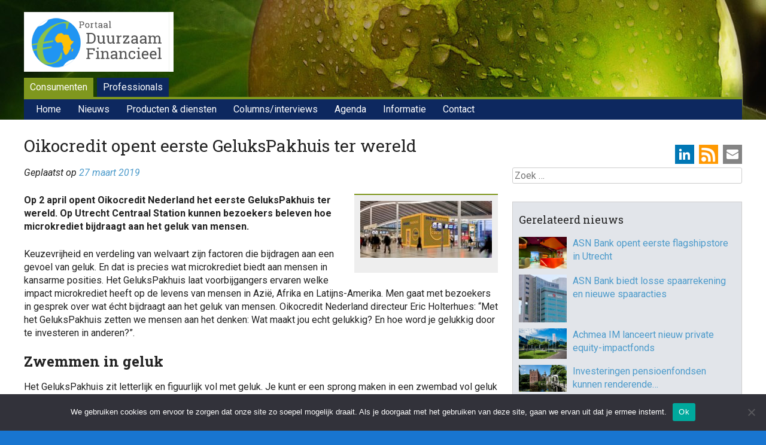

--- FILE ---
content_type: text/html; charset=UTF-8
request_url: https://www.duurzaam-beleggen.nl/2019/03/27/oikocredit-opent-eerste-gelukspakhuis-ter-wereld/
body_size: 19323
content:
<!DOCTYPE html>
<html lang="nl-NL">
<head>
<meta charset="UTF-8" />
<meta name="viewport" content="width=device-width, initial-scale=1">
<title>Oikocredit opent eerste GeluksPakhuis ter wereld - Duurzaam Financieel</title>
<link rel="profile" href="http://gmpg.org/xfn/11" />
<link rel="pingback" href="https://www.duurzaam-beleggen.nl/wordpress/xmlrpc.php" />
<!--[if lt IE 9]>
<script src="https://www.duurzaam-beleggen.nl/wordpress/wp-content/themes/haicu6_dubel/js/html5.js" type="text/javascript"></script>
<![endif]-->
<link rel="shortcut icon" href="https://www.duurzaam-beleggen.nl/wordpress/wp-content/themes/haicu6_dubel/images/favicon.ico" />
<link rel="stylesheet" href="https://www.duurzaam-beleggen.nl/wordpress/wp-content/themes/haicu6_dubel/style.css" type="text/css" media="screen" />
<meta name='robots' content='index, follow, max-image-preview:large, max-snippet:-1, max-video-preview:-1' />
<link rel="dns-prefetch" href="https://static.hupso.com/share/js/counters.js"><link rel="preconnect" href="https://static.hupso.com/share/js/counters.js"><link rel="preload" href="https://static.hupso.com/share/js/counters.js">
	<!-- This site is optimized with the Yoast SEO plugin v26.8 - https://yoast.com/product/yoast-seo-wordpress/ -->
	<link rel="canonical" href="https://www.duurzaam-beleggen.nl/2019/03/27/oikocredit-opent-eerste-gelukspakhuis-ter-wereld/" />
	<meta property="og:locale" content="nl_NL" />
	<meta property="og:type" content="article" />
	<meta property="og:title" content="Oikocredit opent eerste GeluksPakhuis ter wereld - Duurzaam Financieel" />
	<meta property="og:description" content="Op 2 april opent Oikocredit Nederland het eerste GeluksPakhuis ter wereld. Op Utrecht Centraal Station kunnen bezoekers beleven hoe microkrediet bijdraagt aan het geluk van mensen. Keuzevrijheid en verdeling van welvaart zijn factoren die bijdragen aan een gevoel van geluk. [&hellip;]" />
	<meta property="og:url" content="https://www.duurzaam-beleggen.nl/2019/03/27/oikocredit-opent-eerste-gelukspakhuis-ter-wereld/" />
	<meta property="og:site_name" content="Duurzaam Financieel" />
	<meta property="article:publisher" content="https://www.facebook.com/duurzaamfinancieel/" />
	<meta property="article:published_time" content="2019-03-27T15:00:08+00:00" />
	<meta property="article:modified_time" content="2021-04-26T17:12:25+00:00" />
	<meta property="og:image" content="https://www.duurzaam-beleggen.nl/wordpress/wp-content/uploads/2019/03/oikohuis.jpg" />
	<meta property="og:image:width" content="800" />
	<meta property="og:image:height" content="346" />
	<meta property="og:image:type" content="image/jpeg" />
	<meta name="author" content="folkert" />
	<meta name="twitter:card" content="summary_large_image" />
	<meta name="twitter:creator" content="@duurzbeleggen" />
	<meta name="twitter:site" content="@duurzbeleggen" />
	<meta name="twitter:label1" content="Geschreven door" />
	<meta name="twitter:data1" content="folkert" />
	<meta name="twitter:label2" content="Geschatte leestijd" />
	<meta name="twitter:data2" content="2 minuten" />
	<script type="application/ld+json" class="yoast-schema-graph">{"@context":"https://schema.org","@graph":[{"@type":"Article","@id":"https://www.duurzaam-beleggen.nl/2019/03/27/oikocredit-opent-eerste-gelukspakhuis-ter-wereld/#article","isPartOf":{"@id":"https://www.duurzaam-beleggen.nl/2019/03/27/oikocredit-opent-eerste-gelukspakhuis-ter-wereld/"},"author":{"name":"folkert","@id":"https://www.duurzaam-beleggen.nl/#/schema/person/7365fb088c69bc9e23585ec1d25a2004"},"headline":"Oikocredit opent eerste GeluksPakhuis ter wereld","datePublished":"2019-03-27T15:00:08+00:00","dateModified":"2021-04-26T17:12:25+00:00","mainEntityOfPage":{"@id":"https://www.duurzaam-beleggen.nl/2019/03/27/oikocredit-opent-eerste-gelukspakhuis-ter-wereld/"},"wordCount":320,"image":{"@id":"https://www.duurzaam-beleggen.nl/2019/03/27/oikocredit-opent-eerste-gelukspakhuis-ter-wereld/#primaryimage"},"thumbnailUrl":"https://www.duurzaam-beleggen.nl/wordpress/wp-content/uploads/2019/03/oikohuis.jpg","keywords":["Microkredieten / Sociaal-ethisch beleggen"],"articleSection":["Sociaal-ethisch beleggen en microfinanciering"],"inLanguage":"nl-NL"},{"@type":"WebPage","@id":"https://www.duurzaam-beleggen.nl/2019/03/27/oikocredit-opent-eerste-gelukspakhuis-ter-wereld/","url":"https://www.duurzaam-beleggen.nl/2019/03/27/oikocredit-opent-eerste-gelukspakhuis-ter-wereld/","name":"Oikocredit opent eerste GeluksPakhuis ter wereld - Duurzaam Financieel","isPartOf":{"@id":"https://www.duurzaam-beleggen.nl/#website"},"primaryImageOfPage":{"@id":"https://www.duurzaam-beleggen.nl/2019/03/27/oikocredit-opent-eerste-gelukspakhuis-ter-wereld/#primaryimage"},"image":{"@id":"https://www.duurzaam-beleggen.nl/2019/03/27/oikocredit-opent-eerste-gelukspakhuis-ter-wereld/#primaryimage"},"thumbnailUrl":"https://www.duurzaam-beleggen.nl/wordpress/wp-content/uploads/2019/03/oikohuis.jpg","datePublished":"2019-03-27T15:00:08+00:00","dateModified":"2021-04-26T17:12:25+00:00","author":{"@id":"https://www.duurzaam-beleggen.nl/#/schema/person/7365fb088c69bc9e23585ec1d25a2004"},"breadcrumb":{"@id":"https://www.duurzaam-beleggen.nl/2019/03/27/oikocredit-opent-eerste-gelukspakhuis-ter-wereld/#breadcrumb"},"inLanguage":"nl-NL","potentialAction":[{"@type":"ReadAction","target":["https://www.duurzaam-beleggen.nl/2019/03/27/oikocredit-opent-eerste-gelukspakhuis-ter-wereld/"]}]},{"@type":"ImageObject","inLanguage":"nl-NL","@id":"https://www.duurzaam-beleggen.nl/2019/03/27/oikocredit-opent-eerste-gelukspakhuis-ter-wereld/#primaryimage","url":"https://www.duurzaam-beleggen.nl/wordpress/wp-content/uploads/2019/03/oikohuis.jpg","contentUrl":"https://www.duurzaam-beleggen.nl/wordpress/wp-content/uploads/2019/03/oikohuis.jpg","width":800,"height":346},{"@type":"BreadcrumbList","@id":"https://www.duurzaam-beleggen.nl/2019/03/27/oikocredit-opent-eerste-gelukspakhuis-ter-wereld/#breadcrumb","itemListElement":[{"@type":"ListItem","position":1,"name":"Home","item":"https://www.duurzaam-beleggen.nl/"},{"@type":"ListItem","position":2,"name":"Nieuws","item":"https://www.duurzaam-beleggen.nl/nieuws/"},{"@type":"ListItem","position":3,"name":"Oikocredit opent eerste GeluksPakhuis ter wereld"}]},{"@type":"WebSite","@id":"https://www.duurzaam-beleggen.nl/#website","url":"https://www.duurzaam-beleggen.nl/","name":"Duurzaam Financieel","description":"Portal voor duurzame financiële producten en ontwikkelingen","potentialAction":[{"@type":"SearchAction","target":{"@type":"EntryPoint","urlTemplate":"https://www.duurzaam-beleggen.nl/?s={search_term_string}"},"query-input":{"@type":"PropertyValueSpecification","valueRequired":true,"valueName":"search_term_string"}}],"inLanguage":"nl-NL"},{"@type":"Person","@id":"https://www.duurzaam-beleggen.nl/#/schema/person/7365fb088c69bc9e23585ec1d25a2004","name":"folkert","image":{"@type":"ImageObject","inLanguage":"nl-NL","@id":"https://www.duurzaam-beleggen.nl/#/schema/person/image/","url":"https://secure.gravatar.com/avatar/d8ce40b3331f8784fd111e5862d67a940ff993a658b390d621084128f32b8f57?s=96&d=mm&r=g","contentUrl":"https://secure.gravatar.com/avatar/d8ce40b3331f8784fd111e5862d67a940ff993a658b390d621084128f32b8f57?s=96&d=mm&r=g","caption":"folkert"},"url":"https://www.duurzaam-beleggen.nl/author/folkert/"}]}</script>
	<!-- / Yoast SEO plugin. -->


<link rel='dns-prefetch' href='//www.googletagmanager.com' />
<link rel="alternate" type="application/rss+xml" title="Duurzaam Financieel &raquo; feed" href="https://www.duurzaam-beleggen.nl/feed/" />
<link rel="alternate" type="application/rss+xml" title="Duurzaam Financieel &raquo; reacties feed" href="https://www.duurzaam-beleggen.nl/comments/feed/" />
<script type="text/javascript" id="wpp-js" src="https://www.duurzaam-beleggen.nl/wordpress/wp-content/plugins/wordpress-popular-posts/assets/js/wpp.min.js?ver=7.3.6" data-sampling="0" data-sampling-rate="100" data-api-url="https://www.duurzaam-beleggen.nl/wp-json/wordpress-popular-posts" data-post-id="61027" data-token="0b07cc1597" data-lang="0" data-debug="0"></script>
<link rel="alternate" title="oEmbed (JSON)" type="application/json+oembed" href="https://www.duurzaam-beleggen.nl/wp-json/oembed/1.0/embed?url=https%3A%2F%2Fwww.duurzaam-beleggen.nl%2F2019%2F03%2F27%2Foikocredit-opent-eerste-gelukspakhuis-ter-wereld%2F" />
<link rel="alternate" title="oEmbed (XML)" type="text/xml+oembed" href="https://www.duurzaam-beleggen.nl/wp-json/oembed/1.0/embed?url=https%3A%2F%2Fwww.duurzaam-beleggen.nl%2F2019%2F03%2F27%2Foikocredit-opent-eerste-gelukspakhuis-ter-wereld%2F&#038;format=xml" />
<style id='wp-img-auto-sizes-contain-inline-css' type='text/css'>
img:is([sizes=auto i],[sizes^="auto," i]){contain-intrinsic-size:3000px 1500px}
/*# sourceURL=wp-img-auto-sizes-contain-inline-css */
</style>
<style id='wp-emoji-styles-inline-css' type='text/css'>

	img.wp-smiley, img.emoji {
		display: inline !important;
		border: none !important;
		box-shadow: none !important;
		height: 1em !important;
		width: 1em !important;
		margin: 0 0.07em !important;
		vertical-align: -0.1em !important;
		background: none !important;
		padding: 0 !important;
	}
/*# sourceURL=wp-emoji-styles-inline-css */
</style>
<style id='wp-block-library-inline-css' type='text/css'>
:root{--wp-block-synced-color:#7a00df;--wp-block-synced-color--rgb:122,0,223;--wp-bound-block-color:var(--wp-block-synced-color);--wp-editor-canvas-background:#ddd;--wp-admin-theme-color:#007cba;--wp-admin-theme-color--rgb:0,124,186;--wp-admin-theme-color-darker-10:#006ba1;--wp-admin-theme-color-darker-10--rgb:0,107,160.5;--wp-admin-theme-color-darker-20:#005a87;--wp-admin-theme-color-darker-20--rgb:0,90,135;--wp-admin-border-width-focus:2px}@media (min-resolution:192dpi){:root{--wp-admin-border-width-focus:1.5px}}.wp-element-button{cursor:pointer}:root .has-very-light-gray-background-color{background-color:#eee}:root .has-very-dark-gray-background-color{background-color:#313131}:root .has-very-light-gray-color{color:#eee}:root .has-very-dark-gray-color{color:#313131}:root .has-vivid-green-cyan-to-vivid-cyan-blue-gradient-background{background:linear-gradient(135deg,#00d084,#0693e3)}:root .has-purple-crush-gradient-background{background:linear-gradient(135deg,#34e2e4,#4721fb 50%,#ab1dfe)}:root .has-hazy-dawn-gradient-background{background:linear-gradient(135deg,#faaca8,#dad0ec)}:root .has-subdued-olive-gradient-background{background:linear-gradient(135deg,#fafae1,#67a671)}:root .has-atomic-cream-gradient-background{background:linear-gradient(135deg,#fdd79a,#004a59)}:root .has-nightshade-gradient-background{background:linear-gradient(135deg,#330968,#31cdcf)}:root .has-midnight-gradient-background{background:linear-gradient(135deg,#020381,#2874fc)}:root{--wp--preset--font-size--normal:16px;--wp--preset--font-size--huge:42px}.has-regular-font-size{font-size:1em}.has-larger-font-size{font-size:2.625em}.has-normal-font-size{font-size:var(--wp--preset--font-size--normal)}.has-huge-font-size{font-size:var(--wp--preset--font-size--huge)}.has-text-align-center{text-align:center}.has-text-align-left{text-align:left}.has-text-align-right{text-align:right}.has-fit-text{white-space:nowrap!important}#end-resizable-editor-section{display:none}.aligncenter{clear:both}.items-justified-left{justify-content:flex-start}.items-justified-center{justify-content:center}.items-justified-right{justify-content:flex-end}.items-justified-space-between{justify-content:space-between}.screen-reader-text{border:0;clip-path:inset(50%);height:1px;margin:-1px;overflow:hidden;padding:0;position:absolute;width:1px;word-wrap:normal!important}.screen-reader-text:focus{background-color:#ddd;clip-path:none;color:#444;display:block;font-size:1em;height:auto;left:5px;line-height:normal;padding:15px 23px 14px;text-decoration:none;top:5px;width:auto;z-index:100000}html :where(.has-border-color){border-style:solid}html :where([style*=border-top-color]){border-top-style:solid}html :where([style*=border-right-color]){border-right-style:solid}html :where([style*=border-bottom-color]){border-bottom-style:solid}html :where([style*=border-left-color]){border-left-style:solid}html :where([style*=border-width]){border-style:solid}html :where([style*=border-top-width]){border-top-style:solid}html :where([style*=border-right-width]){border-right-style:solid}html :where([style*=border-bottom-width]){border-bottom-style:solid}html :where([style*=border-left-width]){border-left-style:solid}html :where(img[class*=wp-image-]){height:auto;max-width:100%}:where(figure){margin:0 0 1em}html :where(.is-position-sticky){--wp-admin--admin-bar--position-offset:var(--wp-admin--admin-bar--height,0px)}@media screen and (max-width:600px){html :where(.is-position-sticky){--wp-admin--admin-bar--position-offset:0px}}

/*# sourceURL=wp-block-library-inline-css */
</style><style id='global-styles-inline-css' type='text/css'>
:root{--wp--preset--aspect-ratio--square: 1;--wp--preset--aspect-ratio--4-3: 4/3;--wp--preset--aspect-ratio--3-4: 3/4;--wp--preset--aspect-ratio--3-2: 3/2;--wp--preset--aspect-ratio--2-3: 2/3;--wp--preset--aspect-ratio--16-9: 16/9;--wp--preset--aspect-ratio--9-16: 9/16;--wp--preset--color--black: #000000;--wp--preset--color--cyan-bluish-gray: #abb8c3;--wp--preset--color--white: #ffffff;--wp--preset--color--pale-pink: #f78da7;--wp--preset--color--vivid-red: #cf2e2e;--wp--preset--color--luminous-vivid-orange: #ff6900;--wp--preset--color--luminous-vivid-amber: #fcb900;--wp--preset--color--light-green-cyan: #7bdcb5;--wp--preset--color--vivid-green-cyan: #00d084;--wp--preset--color--pale-cyan-blue: #8ed1fc;--wp--preset--color--vivid-cyan-blue: #0693e3;--wp--preset--color--vivid-purple: #9b51e0;--wp--preset--gradient--vivid-cyan-blue-to-vivid-purple: linear-gradient(135deg,rgb(6,147,227) 0%,rgb(155,81,224) 100%);--wp--preset--gradient--light-green-cyan-to-vivid-green-cyan: linear-gradient(135deg,rgb(122,220,180) 0%,rgb(0,208,130) 100%);--wp--preset--gradient--luminous-vivid-amber-to-luminous-vivid-orange: linear-gradient(135deg,rgb(252,185,0) 0%,rgb(255,105,0) 100%);--wp--preset--gradient--luminous-vivid-orange-to-vivid-red: linear-gradient(135deg,rgb(255,105,0) 0%,rgb(207,46,46) 100%);--wp--preset--gradient--very-light-gray-to-cyan-bluish-gray: linear-gradient(135deg,rgb(238,238,238) 0%,rgb(169,184,195) 100%);--wp--preset--gradient--cool-to-warm-spectrum: linear-gradient(135deg,rgb(74,234,220) 0%,rgb(151,120,209) 20%,rgb(207,42,186) 40%,rgb(238,44,130) 60%,rgb(251,105,98) 80%,rgb(254,248,76) 100%);--wp--preset--gradient--blush-light-purple: linear-gradient(135deg,rgb(255,206,236) 0%,rgb(152,150,240) 100%);--wp--preset--gradient--blush-bordeaux: linear-gradient(135deg,rgb(254,205,165) 0%,rgb(254,45,45) 50%,rgb(107,0,62) 100%);--wp--preset--gradient--luminous-dusk: linear-gradient(135deg,rgb(255,203,112) 0%,rgb(199,81,192) 50%,rgb(65,88,208) 100%);--wp--preset--gradient--pale-ocean: linear-gradient(135deg,rgb(255,245,203) 0%,rgb(182,227,212) 50%,rgb(51,167,181) 100%);--wp--preset--gradient--electric-grass: linear-gradient(135deg,rgb(202,248,128) 0%,rgb(113,206,126) 100%);--wp--preset--gradient--midnight: linear-gradient(135deg,rgb(2,3,129) 0%,rgb(40,116,252) 100%);--wp--preset--font-size--small: 13px;--wp--preset--font-size--medium: 20px;--wp--preset--font-size--large: 36px;--wp--preset--font-size--x-large: 42px;--wp--preset--spacing--20: 0.44rem;--wp--preset--spacing--30: 0.67rem;--wp--preset--spacing--40: 1rem;--wp--preset--spacing--50: 1.5rem;--wp--preset--spacing--60: 2.25rem;--wp--preset--spacing--70: 3.38rem;--wp--preset--spacing--80: 5.06rem;--wp--preset--shadow--natural: 6px 6px 9px rgba(0, 0, 0, 0.2);--wp--preset--shadow--deep: 12px 12px 50px rgba(0, 0, 0, 0.4);--wp--preset--shadow--sharp: 6px 6px 0px rgba(0, 0, 0, 0.2);--wp--preset--shadow--outlined: 6px 6px 0px -3px rgb(255, 255, 255), 6px 6px rgb(0, 0, 0);--wp--preset--shadow--crisp: 6px 6px 0px rgb(0, 0, 0);}:where(.is-layout-flex){gap: 0.5em;}:where(.is-layout-grid){gap: 0.5em;}body .is-layout-flex{display: flex;}.is-layout-flex{flex-wrap: wrap;align-items: center;}.is-layout-flex > :is(*, div){margin: 0;}body .is-layout-grid{display: grid;}.is-layout-grid > :is(*, div){margin: 0;}:where(.wp-block-columns.is-layout-flex){gap: 2em;}:where(.wp-block-columns.is-layout-grid){gap: 2em;}:where(.wp-block-post-template.is-layout-flex){gap: 1.25em;}:where(.wp-block-post-template.is-layout-grid){gap: 1.25em;}.has-black-color{color: var(--wp--preset--color--black) !important;}.has-cyan-bluish-gray-color{color: var(--wp--preset--color--cyan-bluish-gray) !important;}.has-white-color{color: var(--wp--preset--color--white) !important;}.has-pale-pink-color{color: var(--wp--preset--color--pale-pink) !important;}.has-vivid-red-color{color: var(--wp--preset--color--vivid-red) !important;}.has-luminous-vivid-orange-color{color: var(--wp--preset--color--luminous-vivid-orange) !important;}.has-luminous-vivid-amber-color{color: var(--wp--preset--color--luminous-vivid-amber) !important;}.has-light-green-cyan-color{color: var(--wp--preset--color--light-green-cyan) !important;}.has-vivid-green-cyan-color{color: var(--wp--preset--color--vivid-green-cyan) !important;}.has-pale-cyan-blue-color{color: var(--wp--preset--color--pale-cyan-blue) !important;}.has-vivid-cyan-blue-color{color: var(--wp--preset--color--vivid-cyan-blue) !important;}.has-vivid-purple-color{color: var(--wp--preset--color--vivid-purple) !important;}.has-black-background-color{background-color: var(--wp--preset--color--black) !important;}.has-cyan-bluish-gray-background-color{background-color: var(--wp--preset--color--cyan-bluish-gray) !important;}.has-white-background-color{background-color: var(--wp--preset--color--white) !important;}.has-pale-pink-background-color{background-color: var(--wp--preset--color--pale-pink) !important;}.has-vivid-red-background-color{background-color: var(--wp--preset--color--vivid-red) !important;}.has-luminous-vivid-orange-background-color{background-color: var(--wp--preset--color--luminous-vivid-orange) !important;}.has-luminous-vivid-amber-background-color{background-color: var(--wp--preset--color--luminous-vivid-amber) !important;}.has-light-green-cyan-background-color{background-color: var(--wp--preset--color--light-green-cyan) !important;}.has-vivid-green-cyan-background-color{background-color: var(--wp--preset--color--vivid-green-cyan) !important;}.has-pale-cyan-blue-background-color{background-color: var(--wp--preset--color--pale-cyan-blue) !important;}.has-vivid-cyan-blue-background-color{background-color: var(--wp--preset--color--vivid-cyan-blue) !important;}.has-vivid-purple-background-color{background-color: var(--wp--preset--color--vivid-purple) !important;}.has-black-border-color{border-color: var(--wp--preset--color--black) !important;}.has-cyan-bluish-gray-border-color{border-color: var(--wp--preset--color--cyan-bluish-gray) !important;}.has-white-border-color{border-color: var(--wp--preset--color--white) !important;}.has-pale-pink-border-color{border-color: var(--wp--preset--color--pale-pink) !important;}.has-vivid-red-border-color{border-color: var(--wp--preset--color--vivid-red) !important;}.has-luminous-vivid-orange-border-color{border-color: var(--wp--preset--color--luminous-vivid-orange) !important;}.has-luminous-vivid-amber-border-color{border-color: var(--wp--preset--color--luminous-vivid-amber) !important;}.has-light-green-cyan-border-color{border-color: var(--wp--preset--color--light-green-cyan) !important;}.has-vivid-green-cyan-border-color{border-color: var(--wp--preset--color--vivid-green-cyan) !important;}.has-pale-cyan-blue-border-color{border-color: var(--wp--preset--color--pale-cyan-blue) !important;}.has-vivid-cyan-blue-border-color{border-color: var(--wp--preset--color--vivid-cyan-blue) !important;}.has-vivid-purple-border-color{border-color: var(--wp--preset--color--vivid-purple) !important;}.has-vivid-cyan-blue-to-vivid-purple-gradient-background{background: var(--wp--preset--gradient--vivid-cyan-blue-to-vivid-purple) !important;}.has-light-green-cyan-to-vivid-green-cyan-gradient-background{background: var(--wp--preset--gradient--light-green-cyan-to-vivid-green-cyan) !important;}.has-luminous-vivid-amber-to-luminous-vivid-orange-gradient-background{background: var(--wp--preset--gradient--luminous-vivid-amber-to-luminous-vivid-orange) !important;}.has-luminous-vivid-orange-to-vivid-red-gradient-background{background: var(--wp--preset--gradient--luminous-vivid-orange-to-vivid-red) !important;}.has-very-light-gray-to-cyan-bluish-gray-gradient-background{background: var(--wp--preset--gradient--very-light-gray-to-cyan-bluish-gray) !important;}.has-cool-to-warm-spectrum-gradient-background{background: var(--wp--preset--gradient--cool-to-warm-spectrum) !important;}.has-blush-light-purple-gradient-background{background: var(--wp--preset--gradient--blush-light-purple) !important;}.has-blush-bordeaux-gradient-background{background: var(--wp--preset--gradient--blush-bordeaux) !important;}.has-luminous-dusk-gradient-background{background: var(--wp--preset--gradient--luminous-dusk) !important;}.has-pale-ocean-gradient-background{background: var(--wp--preset--gradient--pale-ocean) !important;}.has-electric-grass-gradient-background{background: var(--wp--preset--gradient--electric-grass) !important;}.has-midnight-gradient-background{background: var(--wp--preset--gradient--midnight) !important;}.has-small-font-size{font-size: var(--wp--preset--font-size--small) !important;}.has-medium-font-size{font-size: var(--wp--preset--font-size--medium) !important;}.has-large-font-size{font-size: var(--wp--preset--font-size--large) !important;}.has-x-large-font-size{font-size: var(--wp--preset--font-size--x-large) !important;}
/*# sourceURL=global-styles-inline-css */
</style>

<style id='classic-theme-styles-inline-css' type='text/css'>
/*! This file is auto-generated */
.wp-block-button__link{color:#fff;background-color:#32373c;border-radius:9999px;box-shadow:none;text-decoration:none;padding:calc(.667em + 2px) calc(1.333em + 2px);font-size:1.125em}.wp-block-file__button{background:#32373c;color:#fff;text-decoration:none}
/*# sourceURL=/wp-includes/css/classic-themes.min.css */
</style>
<link rel='stylesheet' id='cookie-notice-front-css' href='https://www.duurzaam-beleggen.nl/wordpress/wp-content/plugins/cookie-notice/css/front.min.css?ver=2.5.11' type='text/css' media='all' />
<link rel='stylesheet' id='events-manager-css' href='https://www.duurzaam-beleggen.nl/wordpress/wp-content/plugins/events-manager/includes/css/events-manager.min.css?ver=7.2.3.1' type='text/css' media='all' />
<link rel='stylesheet' id='foobox-free-min-css' href='https://www.duurzaam-beleggen.nl/wordpress/wp-content/plugins/foobox-image-lightbox/free/css/foobox.free.min.css?ver=2.7.41' type='text/css' media='all' />
<link rel='stylesheet' id='widget_ctp_css-css' href='https://www.duurzaam-beleggen.nl/wordpress/wp-content/plugins/haicu-widget-cpt-list/css/style.css?ver=6.9' type='text/css' media='all' />
<link rel='stylesheet' id='hupso_css-css' href='https://www.duurzaam-beleggen.nl/wordpress/wp-content/plugins/hupso-share-buttons-for-twitter-facebook-google/style.css?ver=6.9' type='text/css' media='all' />
<link rel='stylesheet' id='popupally-style-css' href='https://www.duurzaam-beleggen.nl/wordpress/wp-content/popupally-scripts/1-popupally-style.css?ver=2.1.6.13' type='text/css' media='all' />
<link rel='stylesheet' id='super-rss-reader-css' href='https://www.duurzaam-beleggen.nl/wordpress/wp-content/plugins/super-rss-reader-pro/public/css/style.min.css?ver=5.4' type='text/css' media='all' />
<link rel='stylesheet' id='search-filter-plugin-styles-css' href='https://www.duurzaam-beleggen.nl/wordpress/wp-content/plugins/search-filter-pro/public/assets/css/search-filter.min.css?ver=2.5.21' type='text/css' media='all' />
<link rel='stylesheet' id='wordpress-popular-posts-css-css' href='https://www.duurzaam-beleggen.nl/wordpress/wp-content/plugins/wordpress-popular-posts/assets/css/wpp.css?ver=7.3.6' type='text/css' media='all' />
<link rel='stylesheet' id='haicu6-style-css' href='https://www.duurzaam-beleggen.nl/wordpress/wp-content/themes/haicu6_dubel/style.css?ver=6.9' type='text/css' media='all' />
<link rel='stylesheet' id='wp-pagenavi-css' href='https://www.duurzaam-beleggen.nl/wordpress/wp-content/plugins/wp-pagenavi/pagenavi-css.css?ver=2.70' type='text/css' media='all' />
<link rel='stylesheet' id='wppb_stylesheet-css' href='https://www.duurzaam-beleggen.nl/wordpress/wp-content/plugins/profile-builder/assets/css/style-front-end.css?ver=3.15.2' type='text/css' media='all' />
<script type="text/javascript" id="cookie-notice-front-js-before">
/* <![CDATA[ */
var cnArgs = {"ajaxUrl":"https:\/\/www.duurzaam-beleggen.nl\/wordpress\/wp-admin\/admin-ajax.php","nonce":"c288b34c36","hideEffect":"fade","position":"bottom","onScroll":false,"onScrollOffset":100,"onClick":false,"cookieName":"cookie_notice_accepted","cookieTime":2592000,"cookieTimeRejected":2592000,"globalCookie":false,"redirection":false,"cache":false,"revokeCookies":false,"revokeCookiesOpt":"automatic"};

//# sourceURL=cookie-notice-front-js-before
/* ]]> */
</script>
<script type="text/javascript" src="https://www.duurzaam-beleggen.nl/wordpress/wp-content/plugins/cookie-notice/js/front.min.js?ver=2.5.11" id="cookie-notice-front-js"></script>
<script type="text/javascript" src="https://www.duurzaam-beleggen.nl/wordpress/wp-includes/js/jquery/jquery.min.js?ver=3.7.1" id="jquery-core-js"></script>
<script type="text/javascript" src="https://www.duurzaam-beleggen.nl/wordpress/wp-includes/js/jquery/jquery-migrate.min.js?ver=3.4.1" id="jquery-migrate-js"></script>
<script type="text/javascript" src="https://www.duurzaam-beleggen.nl/wordpress/wp-includes/js/jquery/ui/core.min.js?ver=1.13.3" id="jquery-ui-core-js"></script>
<script type="text/javascript" src="https://www.duurzaam-beleggen.nl/wordpress/wp-includes/js/jquery/ui/mouse.min.js?ver=1.13.3" id="jquery-ui-mouse-js"></script>
<script type="text/javascript" src="https://www.duurzaam-beleggen.nl/wordpress/wp-includes/js/jquery/ui/sortable.min.js?ver=1.13.3" id="jquery-ui-sortable-js"></script>
<script type="text/javascript" src="https://www.duurzaam-beleggen.nl/wordpress/wp-includes/js/jquery/ui/datepicker.min.js?ver=1.13.3" id="jquery-ui-datepicker-js"></script>
<script type="text/javascript" id="jquery-ui-datepicker-js-after">
/* <![CDATA[ */
jQuery(function(jQuery){jQuery.datepicker.setDefaults({"closeText":"Sluiten","currentText":"Vandaag","monthNames":["januari","februari","maart","april","mei","juni","juli","augustus","september","oktober","november","december"],"monthNamesShort":["jan","feb","mrt","apr","mei","jun","jul","aug","sep","okt","nov","dec"],"nextText":"Volgende","prevText":"Vorige","dayNames":["zondag","maandag","dinsdag","woensdag","donderdag","vrijdag","zaterdag"],"dayNamesShort":["zo","ma","di","wo","do","vr","za"],"dayNamesMin":["Z","M","D","W","D","V","Z"],"dateFormat":"d MM yy","firstDay":1,"isRTL":false});});
//# sourceURL=jquery-ui-datepicker-js-after
/* ]]> */
</script>
<script type="text/javascript" src="https://www.duurzaam-beleggen.nl/wordpress/wp-includes/js/jquery/ui/resizable.min.js?ver=1.13.3" id="jquery-ui-resizable-js"></script>
<script type="text/javascript" src="https://www.duurzaam-beleggen.nl/wordpress/wp-includes/js/jquery/ui/draggable.min.js?ver=1.13.3" id="jquery-ui-draggable-js"></script>
<script type="text/javascript" src="https://www.duurzaam-beleggen.nl/wordpress/wp-includes/js/jquery/ui/controlgroup.min.js?ver=1.13.3" id="jquery-ui-controlgroup-js"></script>
<script type="text/javascript" src="https://www.duurzaam-beleggen.nl/wordpress/wp-includes/js/jquery/ui/checkboxradio.min.js?ver=1.13.3" id="jquery-ui-checkboxradio-js"></script>
<script type="text/javascript" src="https://www.duurzaam-beleggen.nl/wordpress/wp-includes/js/jquery/ui/button.min.js?ver=1.13.3" id="jquery-ui-button-js"></script>
<script type="text/javascript" src="https://www.duurzaam-beleggen.nl/wordpress/wp-includes/js/jquery/ui/dialog.min.js?ver=1.13.3" id="jquery-ui-dialog-js"></script>
<script type="text/javascript" id="events-manager-js-extra">
/* <![CDATA[ */
var EM = {"ajaxurl":"https://www.duurzaam-beleggen.nl/wordpress/wp-admin/admin-ajax.php","locationajaxurl":"https://www.duurzaam-beleggen.nl/wordpress/wp-admin/admin-ajax.php?action=locations_search","firstDay":"1","locale":"nl","dateFormat":"yy-mm-dd","ui_css":"https://www.duurzaam-beleggen.nl/wordpress/wp-content/plugins/events-manager/includes/css/jquery-ui/build.min.css","show24hours":"1","is_ssl":"1","autocomplete_limit":"10","calendar":{"breakpoints":{"small":560,"medium":908,"large":false},"month_format":"M Y"},"phone":"","datepicker":{"format":"d/m/Y","locale":"nl"},"search":{"breakpoints":{"small":650,"medium":850,"full":false}},"url":"https://www.duurzaam-beleggen.nl/wordpress/wp-content/plugins/events-manager","assets":{"input.em-uploader":{"js":{"em-uploader":{"url":"https://www.duurzaam-beleggen.nl/wordpress/wp-content/plugins/events-manager/includes/js/em-uploader.js?v=7.2.3.1","event":"em_uploader_ready"}}},".em-event-editor":{"js":{"event-editor":{"url":"https://www.duurzaam-beleggen.nl/wordpress/wp-content/plugins/events-manager/includes/js/events-manager-event-editor.js?v=7.2.3.1","event":"em_event_editor_ready"}},"css":{"event-editor":"https://www.duurzaam-beleggen.nl/wordpress/wp-content/plugins/events-manager/includes/css/events-manager-event-editor.min.css?v=7.2.3.1"}},".em-recurrence-sets, .em-timezone":{"js":{"luxon":{"url":"luxon/luxon.js?v=7.2.3.1","event":"em_luxon_ready"}}},".em-booking-form, #em-booking-form, .em-booking-recurring, .em-event-booking-form":{"js":{"em-bookings":{"url":"https://www.duurzaam-beleggen.nl/wordpress/wp-content/plugins/events-manager/includes/js/bookingsform.js?v=7.2.3.1","event":"em_booking_form_js_loaded"}}},"#em-opt-archetypes":{"js":{"archetypes":"https://www.duurzaam-beleggen.nl/wordpress/wp-content/plugins/events-manager/includes/js/admin-archetype-editor.js?v=7.2.3.1","archetypes_ms":"https://www.duurzaam-beleggen.nl/wordpress/wp-content/plugins/events-manager/includes/js/admin-archetypes.js?v=7.2.3.1","qs":"qs/qs.js?v=7.2.3.1"}}},"cached":"","google_maps_api":"AIzaSyA9B1adl8wAU9gXx3JFntU0Joj2rL1kWeU","txt_search":"Zoeken","txt_searching":"Bezig met zoeken...","txt_loading":"Aan het laden..."};
//# sourceURL=events-manager-js-extra
/* ]]> */
</script>
<script type="text/javascript" src="https://www.duurzaam-beleggen.nl/wordpress/wp-content/plugins/events-manager/includes/js/events-manager.js?ver=7.2.3.1" id="events-manager-js"></script>
<script type="text/javascript" src="https://www.duurzaam-beleggen.nl/wordpress/wp-content/plugins/events-manager/includes/external/flatpickr/l10n/nl.js?ver=7.2.3.1" id="em-flatpickr-localization-js"></script>
<script type="text/javascript" id="popupally-action-script-js-extra">
/* <![CDATA[ */
var popupally_action_object = {"popup_param":{"1":{"id":1,"timed-popup-delay":4,"cookie-duration":14,"priority":0,"popup-selector":"#popup-box-gfcr-1","popup-class":"popupally-opened-gfcr-1","cookie-name":"popupally-cookie-1","close-trigger":".popup-click-close-trigger-1"},"2":{"id":2,"cookie-duration":14,"priority":0,"popup-selector":"#popup-box-gfcr-2","popup-class":"popupally-opened-gfcr-2","cookie-name":"popupally-cookie-2","close-trigger":".popup-click-close-trigger-2"}}};
//# sourceURL=popupally-action-script-js-extra
/* ]]> */
</script>
<script type="text/javascript" src="https://www.duurzaam-beleggen.nl/wordpress/wp-content/plugins/popupally/resource/frontend/popup.min.js?ver=2.1.6" id="popupally-action-script-js"></script>
<script type="text/javascript" src="https://www.duurzaam-beleggen.nl/wordpress/wp-content/plugins/super-rss-reader-pro/public/js/jquery.easy-ticker.min.js?ver=5.4" id="jquery-easy-ticker-js"></script>
<script type="text/javascript" src="https://www.duurzaam-beleggen.nl/wordpress/wp-content/plugins/super-rss-reader-pro/public/js/script.min.js?ver=5.4" id="super-rss-reader-js"></script>
<script type="text/javascript" id="search-filter-plugin-build-js-extra">
/* <![CDATA[ */
var SF_LDATA = {"ajax_url":"https://www.duurzaam-beleggen.nl/wordpress/wp-admin/admin-ajax.php","home_url":"https://www.duurzaam-beleggen.nl/","extensions":[]};
//# sourceURL=search-filter-plugin-build-js-extra
/* ]]> */
</script>
<script type="text/javascript" src="https://www.duurzaam-beleggen.nl/wordpress/wp-content/plugins/search-filter-pro/public/assets/js/search-filter-build.min.js?ver=2.5.21" id="search-filter-plugin-build-js"></script>
<script type="text/javascript" src="https://www.duurzaam-beleggen.nl/wordpress/wp-content/plugins/search-filter-pro/public/assets/js/chosen.jquery.min.js?ver=2.5.21" id="search-filter-plugin-chosen-js"></script>
<script type="text/javascript" id="foobox-free-min-js-before">
/* <![CDATA[ */
/* Run FooBox FREE (v2.7.41) */
var FOOBOX = window.FOOBOX = {
	ready: true,
	disableOthers: false,
	o: {wordpress: { enabled: true }, countMessage:'image %index of %total', captions: { dataTitle: ["captionTitle","title"], dataDesc: ["captionDesc","description"] }, rel: '', excludes:'.fbx-link,.nofoobox,.nolightbox,a[href*="pinterest.com/pin/create/button/"]', affiliate : { enabled: false }},
	selectors: [
		".gallery", ".wp-block-gallery", ".wp-caption", ".wp-block-image", "a:has(img[class*=wp-image-])", ".foobox"
	],
	pre: function( $ ){
		// Custom JavaScript (Pre)
		
	},
	post: function( $ ){
		// Custom JavaScript (Post)
		
		// Custom Captions Code
		
	},
	custom: function( $ ){
		// Custom Extra JS
		
	}
};
//# sourceURL=foobox-free-min-js-before
/* ]]> */
</script>
<script type="text/javascript" src="https://www.duurzaam-beleggen.nl/wordpress/wp-content/plugins/foobox-image-lightbox/free/js/foobox.free.min.js?ver=2.7.41" id="foobox-free-min-js"></script>

<!-- Google tag (gtag.js) snippet toegevoegd door Site Kit -->
<!-- Google Analytics snippet toegevoegd door Site Kit -->
<script type="text/javascript" src="https://www.googletagmanager.com/gtag/js?id=G-PJZVBH2RQY" id="google_gtagjs-js" async></script>
<script type="text/javascript" id="google_gtagjs-js-after">
/* <![CDATA[ */
window.dataLayer = window.dataLayer || [];function gtag(){dataLayer.push(arguments);}
gtag("set","linker",{"domains":["www.duurzaam-beleggen.nl"]});
gtag("js", new Date());
gtag("set", "developer_id.dZTNiMT", true);
gtag("config", "G-PJZVBH2RQY");
//# sourceURL=google_gtagjs-js-after
/* ]]> */
</script>
<link rel="https://api.w.org/" href="https://www.duurzaam-beleggen.nl/wp-json/" /><link rel="alternate" title="JSON" type="application/json" href="https://www.duurzaam-beleggen.nl/wp-json/wp/v2/posts/61027" /><link rel="EditURI" type="application/rsd+xml" title="RSD" href="https://www.duurzaam-beleggen.nl/wordpress/xmlrpc.php?rsd" />
<link rel='shortlink' href='https://www.duurzaam-beleggen.nl/?p=61027' />
<meta name="generator" content="Site Kit by Google 1.170.0" />            <style id="wpp-loading-animation-styles">@-webkit-keyframes bgslide{from{background-position-x:0}to{background-position-x:-200%}}@keyframes bgslide{from{background-position-x:0}to{background-position-x:-200%}}.wpp-widget-block-placeholder,.wpp-shortcode-placeholder{margin:0 auto;width:60px;height:3px;background:#dd3737;background:linear-gradient(90deg,#dd3737 0%,#571313 10%,#dd3737 100%);background-size:200% auto;border-radius:3px;-webkit-animation:bgslide 1s infinite linear;animation:bgslide 1s infinite linear}</style>
            		<style type="text/css" id="wp-custom-css">
			.em.em-list .em-item .em-item-info h3.em-item-title a,
.em.em-list-widget .em-item .em-item-info .em-item-name a,
.em.pixelbones a
{
	color:#4d9bcb !important;
}
.em.em-list .em-item .em-item-info h3.em-item-title a:hover,
.em.em-list-widget .em-item .em-item-info .em-item-name a:hover,
.em.pixelbones a:hover {
	color:#7f971e !important;
}
.em.em-list .em-item .em-item-info a.button {
	color:#4d9bcb !important;
	border-color:#4d9bcb !important;
}
.em.em-list .em-item .em-item-info a.button:hover {
	color:#7f971e !important;
	border-color:#7f971e !important;
}
body .entry-content .em,
body .entry-content .em .em-event-content p{
	font-family: 'Roboto', sans-erif !important;
	line-height: 22px !important;
}
.em.em-item.em-item-single .em-item-meta h3 {
   text-transform: none;
}
.em.em-item.em-item-single .em-item-image img,
.em.em-item.em-item-single .em-item-image img{padding:0 !important;
border:0;
}
.em-event-where img {
	max-width:200px;
}
body .em.pixelbones h2,
body .em.pixelbones h3 {
   letter-spacing: 0px!important; 
}
.em.em-list .em-item .em-item-info {
    border: 0px !important;
}
.em.em-list-widget .em-item {
	flex-wrap:wrap;
}
.em.em-list-widget .em-item .em-item-info {
    border-left: 0 !important;
    padding-left: 0 !important;
}
.em.em-list-widget .em-item {
	margin-top:20px
}		</style>
		<script>
jQuery(document).ready(function($) {
	
	$('.menu-toggle').click(function () {
	 $( ".navigation-main ul" ).animate({
    height: "toggle"
  }, 400, function() {
    // Animation complete.
  });
   });
   
});</script>
<script>
  (function(i,s,o,g,r,a,m){i['GoogleAnalyticsObject']=r;i[r]=i[r]||function(){
  (i[r].q=i[r].q||[]).push(arguments)},i[r].l=1*new Date();a=s.createElement(o),
  m=s.getElementsByTagName(o)[0];a.async=1;a.src=g;m.parentNode.insertBefore(a,m)
  })(window,document,'script','//www.google-analytics.com/analytics.js','ga');

  ga('create', 'UA-1340263-2', 'auto');
  ga('send', 'pageview');

</script>


<script>
// starting the tiny slider
if (typeof tns === "function") { 
document.addEventListener('DOMContentLoaded', function() {
   var slider = tns({
    container: '.my-slider',
    items: 1,
    "autoplay": true,
  	"autoplayHoverPause": true,
  	"autoplayTimeout": 5000,
  	controls:false,
  	nav:true,
  	navPosition:"bottom",
  	autoplayButton:false,
  	"speed": 1000,
  });
}, false);
}
</script>
</head>

<body class="wp-singular post-template-default single single-post postid-61027 single-format-standard wp-theme-haicu6_dubel cookies-not-set">
<div id="page" class="hfeed site">
		<div class="header-wrapper"  style="background-image:url('https://www.duurzaam-beleggen.nl/wordpress/wp-content/themes/haicu6_dubel/images/header1.jpg');">
	<header id="masthead" class="site-header" role="banner">
		<!--<div class="menu-topmenu-container"><ul id="menu-topmenu" class="menu"><li id="menu-item-47634" class="socmed email menu-item menu-item-type-custom menu-item-object-custom menu-item-47634"><a target="_blank" href="http://duurzaam-beleggen.nl/contact/">E-mail</a></li>
<li id="menu-item-47637" class="socmed rss menu-item menu-item-type-custom menu-item-object-custom menu-item-47637"><a target="_blank" href="//www.duurzaam-beleggen.nl/rss-feeds/">RSS</a></li>
<li id="menu-item-47710" class="socmed linkedin menu-item menu-item-type-custom menu-item-object-custom menu-item-47710"><a target="_blank" href="https://www.linkedin.com/groups/4313680">LinkedIn</a></li>
</ul></div>-->
		<div class="site-branding">
			<a class="logo" href="https://www.duurzaam-beleggen.nl/" title="Duurzaam Financieel" rel="home"><img src="https://www.duurzaam-beleggen.nl/wordpress/wp-content/themes/haicu6_dubel/images/dubellogo4.png" alt="Duurzaam Financieel"></a>
		</div>
				<div class="hometabs">
				<a href="/" class="hometab active">Consumenten</a>
				<a href="/professionals/" class="hometab">Professionals</a>
			</div>
			<nav id="site-navigation" class="navigation-main" role="navigation">
				<div class="menu-toggle" aria-controls="primary-menu" aria-expanded="false"><img src="https://www.duurzaam-beleggen.nl/wordpress/wp-content/themes/haicu6_dubel/images/menu.png" alt="Menu"></div>
				<div class="menu-hoofdmenu-container"><ul id="menu-hoofdmenu" class="menu"><li id="menu-item-47511" class="menu-item menu-item-type-custom menu-item-object-custom menu-item-home menu-item-47511"><a href="//www.duurzaam-beleggen.nl">Home</a></li>
<li id="menu-item-47516" class="menu-item menu-item-type-post_type menu-item-object-page current_page_parent menu-item-has-children menu-item-47516"><a href="https://www.duurzaam-beleggen.nl/nieuws/">Nieuws</a>
<ul class="sub-menu">
	<li id="menu-item-53388" class="menu-item menu-item-type-taxonomy menu-item-object-nieuwsgroep current-post-ancestor current-menu-parent current-post-parent menu-item-53388"><a href="https://www.duurzaam-beleggen.nl/nieuwsgroep/consumenten/">Actueel nieuwsoverzicht</a></li>
	<li id="menu-item-52308" class="menu-item menu-item-type-post_type menu-item-object-page menu-item-52308"><a href="https://www.duurzaam-beleggen.nl/nieuws-mvo-jaarverslagen/">Nieuwe MVO jaarverslagen ondernemingen</a></li>
</ul>
</li>
<li id="menu-item-47526" class="menu-item menu-item-type-custom menu-item-object-custom menu-item-has-children menu-item-47526"><a href="http://duurzaam-beleggen.nl/product">Producten &#038; diensten</a>
<ul class="sub-menu">
	<li id="menu-item-47548" class="menu-item menu-item-type-taxonomy menu-item-object-productgroep menu-item-47548"><a href="https://www.duurzaam-beleggen.nl/productgroep/crowdfunding/">Crowdfunding &amp; Sharefunding</a></li>
	<li id="menu-item-47525" class="menu-item menu-item-type-taxonomy menu-item-object-productgroep menu-item-47525"><a href="https://www.duurzaam-beleggen.nl/productgroep/aandelenfondsen/">Duurzame aandelenfondsen</a></li>
	<li id="menu-item-47567" class="menu-item menu-item-type-taxonomy menu-item-object-productgroep menu-item-47567"><a href="https://www.duurzaam-beleggen.nl/productgroep/obligatiefondsen/">Duurzame obligatiefondsen</a></li>
	<li id="menu-item-55012" class="menu-item menu-item-type-taxonomy menu-item-object-productgroep menu-item-55012"><a href="https://www.duurzaam-beleggen.nl/productgroep/mixfondsen/">Duurzame mixfondsen</a></li>
	<li id="menu-item-47605" class="menu-item menu-item-type-taxonomy menu-item-object-productgroep menu-item-47605"><a href="https://www.duurzaam-beleggen.nl/productgroep/duurzaam-sparen/">Duurzaam sparen</a></li>
	<li id="menu-item-47575" class="menu-item menu-item-type-taxonomy menu-item-object-productgroep menu-item-47575"><a href="https://www.duurzaam-beleggen.nl/productgroep/duurzame-vastgoedfondsen/">Duurzame vastgoedfondsen</a></li>
	<li id="menu-item-66967" class="menu-item menu-item-type-taxonomy menu-item-object-productgroep menu-item-66967"><a href="https://www.duurzaam-beleggen.nl/productgroep/impactinvesteren/">Impact beleggen/investeren</a></li>
	<li id="menu-item-47583" class="menu-item menu-item-type-taxonomy menu-item-object-productgroep menu-item-47583"><a href="https://www.duurzaam-beleggen.nl/productgroep/groen-beleggen/">Groenfondsen</a></li>
	<li id="menu-item-47625" class="menu-item menu-item-type-taxonomy menu-item-object-productgroep menu-item-47625"><a href="https://www.duurzaam-beleggen.nl/productgroep/indexbeleggen/">Indextrackers/ETF&#8217;s</a></li>
	<li id="menu-item-47669" class="menu-item menu-item-type-taxonomy menu-item-object-productgroep menu-item-47669"><a href="https://www.duurzaam-beleggen.nl/productgroep/sectorfondsen/">Sectorfondsen</a></li>
	<li id="menu-item-47591" class="menu-item menu-item-type-taxonomy menu-item-object-productgroep menu-item-47591"><a href="https://www.duurzaam-beleggen.nl/productgroep/sociaal-ethisch-beleggen/">Sociaal-ethisch beleggen &amp; Microfinanciering</a></li>
	<li id="menu-item-52711" class="menu-item menu-item-type-taxonomy menu-item-object-productgroep menu-item-52711"><a href="https://www.duurzaam-beleggen.nl/productgroep/certificaten/">Certificaten</a></li>
	<li id="menu-item-47569" class="menu-item menu-item-type-taxonomy menu-item-object-productgroep menu-item-47569"><a href="https://www.duurzaam-beleggen.nl/productgroep/adviesbureaus/">Adviesbureaus</a></li>
	<li id="menu-item-47747" class="menu-item menu-item-type-taxonomy menu-item-object-productgroep menu-item-47747"><a href="https://www.duurzaam-beleggen.nl/productgroep/hypotheken/">Hypotheken</a></li>
	<li id="menu-item-47741" class="menu-item menu-item-type-taxonomy menu-item-object-productgroep menu-item-47741"><a href="https://www.duurzaam-beleggen.nl/productgroep/leningen_woning/">Leningen energiebesparing woning</a></li>
	<li id="menu-item-54914" class="menu-item menu-item-type-taxonomy menu-item-object-productgroep menu-item-54914"><a href="https://www.duurzaam-beleggen.nl/productgroep/levensverzekering/">Levensverzekering</a></li>
	<li id="menu-item-47570" class="menu-item menu-item-type-taxonomy menu-item-object-productgroep menu-item-47570"><a href="https://www.duurzaam-beleggen.nl/productgroep/vermogensbeheer/">Vermogensbeheer</a></li>
	<li id="menu-item-54919" class="menu-item menu-item-type-taxonomy menu-item-object-productgroep menu-item-54919"><a href="https://www.duurzaam-beleggen.nl/productgroep/pensioen/">Duurzaam pensioen</a></li>
</ul>
</li>
<li id="menu-item-68879" class="menu-item menu-item-type-post_type menu-item-object-page menu-item-68879"><a href="https://www.duurzaam-beleggen.nl/columns-en-interviews-consumenten/">Columns/interviews</a></li>
<li id="menu-item-53389" class="menu-item menu-item-type-post_type menu-item-object-page menu-item-53389"><a href="https://www.duurzaam-beleggen.nl/agenda-consument/">Agenda</a></li>
<li id="menu-item-47510" class="menu-item menu-item-type-post_type menu-item-object-page menu-item-has-children menu-item-47510"><a href="https://www.duurzaam-beleggen.nl/indices-koersen/">Informatie</a>
<ul class="sub-menu">
	<li id="menu-item-53218" class="menu-item menu-item-type-post_type menu-item-object-page menu-item-53218"><a href="https://www.duurzaam-beleggen.nl/aanmelden-voor-e-mail-nieuwsbrief/">Aanmelden voor e-mail nieuwsbrief</a></li>
	<li id="menu-item-52407" class="menu-item menu-item-type-post_type menu-item-object-page menu-item-52407"><a href="https://www.duurzaam-beleggen.nl/geschiedenis-duurzaam-beleggen/">Geschiedenis duurzaam beleggen</a></li>
	<li id="menu-item-52598" class="menu-item menu-item-type-post_type menu-item-object-page menu-item-52598"><a href="https://www.duurzaam-beleggen.nl/meest-renderende-duurzame-aandelenfonds/">Meest renderende Nederlandse duurzame aandelenfonds</a></li>
	<li id="menu-item-52396" class="menu-item menu-item-type-post_type menu-item-object-page menu-item-52396"><a href="https://www.duurzaam-beleggen.nl/organisaties/">Relevante organisaties</a></li>
	<li id="menu-item-52384" class="menu-item menu-item-type-post_type menu-item-object-page menu-item-52384"><a href="https://www.duurzaam-beleggen.nl/boekshop/">Boekshop</a></li>
	<li id="menu-item-47509" class="menu-item menu-item-type-post_type menu-item-object-page menu-item-47509"><a href="https://www.duurzaam-beleggen.nl/duurzame-beursindices/">Duurzame beursindices</a></li>
	<li id="menu-item-61749" class="menu-item menu-item-type-post_type menu-item-object-page menu-item-61749"><a href="https://www.duurzaam-beleggen.nl/informatie-aanvraag-mogelijkheden-adverteren/">Partner worden/Adverteren</a></li>
</ul>
</li>
<li id="menu-item-52454" class="menu-item menu-item-type-post_type menu-item-object-page menu-item-has-children menu-item-52454"><a href="https://www.duurzaam-beleggen.nl/contact/">Contact</a>
<ul class="sub-menu">
	<li id="menu-item-52492" class="menu-item menu-item-type-post_type menu-item-object-page menu-item-52492"><a href="https://www.duurzaam-beleggen.nl/contact/">Contact</a></li>
	<li id="menu-item-52493" class="menu-item menu-item-type-post_type menu-item-object-page menu-item-52493"><a href="https://www.duurzaam-beleggen.nl/realisatie/">Realisatie</a></li>
	<li id="menu-item-68253" class="menu-item menu-item-type-post_type menu-item-object-page menu-item-68253"><a href="https://www.duurzaam-beleggen.nl/informatie-aanvraag-mogelijkheden-adverteren/">Partner worden/adverteren</a></li>
</ul>
</li>
</ul></div>			</nav><!-- #site-navigation -->
				
		

	</header><!-- #masthead -->
</div>
	<div id="main" class="site-main">

	<div id="primary" class="content-area">
		<div id="content" class="site-content" role="main">

				
			
<article id="post-61027" class="post-61027 post type-post status-publish format-standard has-post-thumbnail hentry category-sociaal-ethisch-beleggen tag-microkredieten nieuwsgroep-consumenten">
	<header class="entry-header">
				<h1 class="entry-title">Oikocredit opent eerste GeluksPakhuis ter wereld</h1>

		<div class="entry-meta">
			Geplaatst op <a href="https://www.duurzaam-beleggen.nl/2019/03/27/oikocredit-opent-eerste-gelukspakhuis-ter-wereld/" title="16:00" rel="bookmark"><time class="entry-date" datetime="2019-03-27T16:00:08+01:00">27 maart 2019</time></a></span>		</div><!-- .entry-meta -->
	</header><!-- .entry-header -->

	<div class="entry-content">

		
		<div id="blok-kader">
			
		 <a rel="foobox" class="foobox fbx-link fbx-instance" href="https://www.duurzaam-beleggen.nl/wordpress/wp-content/uploads/2019/03/oikohuis.jpg" title="Oikocredit opent eerste GeluksPakhuis ter wereld" ><img width="220" height="95" src="https://www.duurzaam-beleggen.nl/wordpress/wp-content/uploads/2019/03/oikohuis-220x95.jpg" class="attachment-thumb220 size-thumb220 wp-post-image" alt="" decoding="async" srcset="https://www.duurzaam-beleggen.nl/wordpress/wp-content/uploads/2019/03/oikohuis-220x95.jpg 220w, https://www.duurzaam-beleggen.nl/wordpress/wp-content/uploads/2019/03/oikohuis-300x130.jpg 300w, https://www.duurzaam-beleggen.nl/wordpress/wp-content/uploads/2019/03/oikohuis-768x332.jpg 768w, https://www.duurzaam-beleggen.nl/wordpress/wp-content/uploads/2019/03/oikohuis-440x190.jpg 440w, https://www.duurzaam-beleggen.nl/wordpress/wp-content/uploads/2019/03/oikohuis.jpg 800w" sizes="(max-width: 220px) 100vw, 220px" /></a>	
		
				


		</div>
		

						
		<p><b>Op 2 april opent Oikocredit Nederland het eerste GeluksPakhuis ter wereld. Op Utrecht Centraal Station kunnen bezoekers beleven hoe microkrediet bijdraagt aan het geluk van mensen.</b><u></u><u></u></p>
<p>Keuzevrijheid en verdeling van welvaart zijn factoren die bijdragen aan een gevoel van geluk. En dat is precies wat microkrediet biedt aan mensen in kansarme posities. Het GeluksPakhuis laat voorbijgangers ervaren welke impact microkrediet heeft op de levens van mensen in Azië, Afrika en Latijns-Amerika. Men gaat met bezoekers in gesprek over wat écht bijdraagt aan het geluk van mensen. Oikocredit Nederland directeur Eric Holterhues: “Met het GeluksPakhuis zetten we mensen aan het denken: Wat maakt jou echt gelukkig? En hoe word je gelukkig door te investeren in anderen?”.<u></u><u></u></p>
<h2><b>Zwemmen in geluk</b><u></u><u></u></h2>
<p>Het GeluksPakhuis zit letterlijk en figuurlijk vol met geluk. Je kunt er een sprong maken in een zwembad vol geluk en de slow-motion video hiervan delen met je vrienden. Bezoekers schrijven hun persoonlijke gelukwens op de Oikocredit GeluksMuur. En elke dag maak je kans op het winnen van een gouden chocolade-ei van Oikocredits cacaopartner Divine Chocolate. Wie de code van de kluis kraakt, neemt zo’n luxe fairtrade chocolade-ei mee naar huis.<u></u><u></u></p>
<h2><b>Opening door Jacobine Geel</b><u></u><u></u></h2>
<p>Op dinsdag 2 april om 8.00 uur wordt het GeluksPakhuis officieel geopend door Jacobine Geel, tv-presentatrice en voorzitter van Oikocredit Nederland.<u></u><u></u></p>
<p>Het GeluksPakhuis is van dinsdag 2 april tot en met zondag 7 april open op Utrecht CS naast spoor 20/21, elke dag van 8 tot 20 uur.<u></u><u></u></p>
<h2><b><i>Over Oikocredit</i></b><u></u><u></u></h2>
<p>Oikocredit investeert al meer dan 40 jaar in het geluk van mensen. Dat doen we met microkrediet. Kleine leningen aan mensen in meer dan 60 landen in Latijns-Amerika, Afrika en Azië. Daarmee kunnen zij zélf aan hun toekomst bouwen, hun gezin onderhouden en hun kinderen naar school sturen.De portefeuille van Oikocredit bestaat verder uit investeringen in landbouw- en duurzame-energie-partners. Particulieren en organisaties in Nederland kunnen beleggen in impact en geluk via het Oikocredit Nederland Fonds. <a href="http://www.oikocredit.nl/" target="_blank" rel="noopener" data-saferedirecturl="https://www.google.com/url?q=http://www.oikocredit.nl/&amp;source=gmail&amp;ust=1553762765785000&amp;usg=AFQjCNE1KAOjKCRxfS3W0Uu6xAZLew_bSA">www.oikocredit.nl</a></p>
<div style="padding-bottom:20px; padding-top:10px;" class="hupso-share-buttons"><!-- Hupso Share Buttons - https://www.hupso.com/share/ --><a class="hupso_counters" href="https://www.hupso.com/share/"><img decoding="async" src="https://static.hupso.com/share/buttons/lang/nl/share-small.png" style="border:0px; padding-top:2px; float:left;" alt="Share Button"/></a><script type="text/javascript">var hupso_services_c=new Array("facebook_like","facebook_send","pinterest","email","print","linkedin");var hupso_counters_lang = "en_US";var hupso_image_folder_url = "";var hupso_twitter_via="duurzbeleggen";var hupso_url_c="";var hupso_title_c="Oikocredit%20opent%20eerste%20GeluksPakhuis%20ter%20wereld";</script><script type="text/javascript" src="https://static.hupso.com/share/js/counters.js"></script><!-- Hupso Share Buttons --></div>		
				

		


		
	</div><!-- .entry-content -->

	<footer class="entry-meta">
		Tags: <a href="https://www.duurzaam-beleggen.nl/tag/microkredieten/" rel="tag">Microkredieten / Sociaal-ethisch beleggen</a>
			</footer><!-- .entry-meta -->
</article><!-- #post-## -->

				<nav role="navigation" id="nav-below" class="navigation-post">
		<h1 class="screen-reader-text">Post navigatie</h1>

	
		<div class="nav-previous"><a href="https://www.duurzaam-beleggen.nl/2019/03/27/myomy-do-goods-lanceert-samen-met-rabobank-innovatieve-crowdfunding-campagne/" rel="prev"><span class="meta-nav">&larr;</span> MYOMY do goods lanceert samen met Rabobank innovatieve crowdfunding campagne</a></div>		<div class="nav-next"><a href="https://www.duurzaam-beleggen.nl/2019/03/27/amsterdam-and-london-continue-to-lead-the-latest-global-rankings-of-green-financial-centres/" rel="next">Amsterdam and London continue to lead the latest global rankings of green financial centres <span class="meta-nav">&rarr;</span></a></div>
	
	</nav><!-- #nav-below -->
	
						
			


		

		
		</div><!-- #content -->
	</div><!-- #primary -->

	<div id="secondary" class="widget-area" role="complementary">
								<aside id="nav_menu-2" class="widget widget_nav_menu"><div class="menu-topmenu-container"><ul id="menu-topmenu-1" class="menu"><li class="socmed email menu-item menu-item-type-custom menu-item-object-custom menu-item-47634"><a target="_blank" href="http://duurzaam-beleggen.nl/contact/">E-mail</a></li>
<li class="socmed rss menu-item menu-item-type-custom menu-item-object-custom menu-item-47637"><a target="_blank" href="//www.duurzaam-beleggen.nl/rss-feeds/">RSS</a></li>
<li class="socmed linkedin menu-item menu-item-type-custom menu-item-object-custom menu-item-47710"><a target="_blank" href="https://www.linkedin.com/groups/4313680">LinkedIn</a></li>
</ul></div></aside><aside id="search-2" class="widget widget_search">	<form method="get" id="searchform" class="searchform" action="https://www.duurzaam-beleggen.nl/" role="search">
		<label for="s" class="screen-reader-text">Zoek</label>
		<input type="search" class="field" name="s" value="" id="s" placeholder="Zoek &hellip;" />
		<input type="submit" class="submit" id="searchsubmit" value="Zoek" />
	</form>
</aside><aside id="widget_crp-2" class="widget crp_posts_list_widget"><h3 class="widget-title">Gerelateerd nieuws</h3><div class="crp_related crp_related_widget    "><ul><li><a href="https://www.duurzaam-beleggen.nl/2025/12/08/asn-bank-opent-eerste-flagshipstore-in-utrecht/"     class="crp_link post-78453"><figure><img width="220" height="147" src="https://www.duurzaam-beleggen.nl/wordpress/wp-content/uploads/2025/12/asn-flagshipstore-utrecht-interieur-1-persbericht-220x147.jpg" class="crp_featured crp_thumb crp_thumbnail" alt="asn-flagshipstore-utrecht-interieur-1-persbericht" style="" title="ASN Bank opent eerste flagshipstore in Utrecht" decoding="async" loading="lazy" srcset="https://www.duurzaam-beleggen.nl/wordpress/wp-content/uploads/2025/12/asn-flagshipstore-utrecht-interieur-1-persbericht-220x147.jpg 220w, https://www.duurzaam-beleggen.nl/wordpress/wp-content/uploads/2025/12/asn-flagshipstore-utrecht-interieur-1-persbericht-300x200.jpg 300w, https://www.duurzaam-beleggen.nl/wordpress/wp-content/uploads/2025/12/asn-flagshipstore-utrecht-interieur-1-persbericht-1024x683.jpg 1024w, https://www.duurzaam-beleggen.nl/wordpress/wp-content/uploads/2025/12/asn-flagshipstore-utrecht-interieur-1-persbericht-768x512.jpg 768w, https://www.duurzaam-beleggen.nl/wordpress/wp-content/uploads/2025/12/asn-flagshipstore-utrecht-interieur-1-persbericht-1536x1024.jpg 1536w, https://www.duurzaam-beleggen.nl/wordpress/wp-content/uploads/2025/12/asn-flagshipstore-utrecht-interieur-1-persbericht-440x293.jpg 440w, https://www.duurzaam-beleggen.nl/wordpress/wp-content/uploads/2025/12/asn-flagshipstore-utrecht-interieur-1-persbericht.jpg 1800w" sizes="auto, (max-width: 220px) 100vw, 220px" srcset="https://www.duurzaam-beleggen.nl/wordpress/wp-content/uploads/2025/12/asn-flagshipstore-utrecht-interieur-1-persbericht-220x147.jpg 220w, https://www.duurzaam-beleggen.nl/wordpress/wp-content/uploads/2025/12/asn-flagshipstore-utrecht-interieur-1-persbericht-300x200.jpg 300w, https://www.duurzaam-beleggen.nl/wordpress/wp-content/uploads/2025/12/asn-flagshipstore-utrecht-interieur-1-persbericht-1024x683.jpg 1024w, https://www.duurzaam-beleggen.nl/wordpress/wp-content/uploads/2025/12/asn-flagshipstore-utrecht-interieur-1-persbericht-768x512.jpg 768w, https://www.duurzaam-beleggen.nl/wordpress/wp-content/uploads/2025/12/asn-flagshipstore-utrecht-interieur-1-persbericht-1536x1024.jpg 1536w, https://www.duurzaam-beleggen.nl/wordpress/wp-content/uploads/2025/12/asn-flagshipstore-utrecht-interieur-1-persbericht-440x293.jpg 440w, https://www.duurzaam-beleggen.nl/wordpress/wp-content/uploads/2025/12/asn-flagshipstore-utrecht-interieur-1-persbericht.jpg 1800w" /></figure><span class="crp_title">ASN Bank opent eerste flagshipstore in Utrecht</span></a></li><li><a href="https://www.duurzaam-beleggen.nl/2025/12/22/asn-bank-biedt-losse-spaarrekening-en-nieuwe-spaaracties/"     class="crp_link post-78520"><figure><img width="160" height="160" src="https://www.duurzaam-beleggen.nl/wordpress/wp-content/uploads/2025/11/asn_hq-160x160.jpg" class="crp_featured crp_thumb crp_thumbnail" alt="asn_hq" style="" title="ASN Bank biedt losse spaarrekening en nieuwe spaaracties" decoding="async" loading="lazy" srcset="https://www.duurzaam-beleggen.nl/wordpress/wp-content/uploads/2025/11/asn_hq-160x160.jpg 160w, https://www.duurzaam-beleggen.nl/wordpress/wp-content/uploads/2025/11/asn_hq-150x150.jpg 150w, https://www.duurzaam-beleggen.nl/wordpress/wp-content/uploads/2025/11/asn_hq.jpg 190w" sizes="auto, (max-width: 160px) 100vw, 160px" srcset="https://www.duurzaam-beleggen.nl/wordpress/wp-content/uploads/2025/11/asn_hq-160x160.jpg 160w, https://www.duurzaam-beleggen.nl/wordpress/wp-content/uploads/2025/11/asn_hq-150x150.jpg 150w, https://www.duurzaam-beleggen.nl/wordpress/wp-content/uploads/2025/11/asn_hq.jpg 190w" /></figure><span class="crp_title">ASN Bank biedt losse spaarrekening en nieuwe spaaracties</span></a></li><li><a href="https://www.duurzaam-beleggen.nl/2025/08/14/achmea-im-lanceert-nieuw-private-equity-impactfonds/"     class="crp_link post-77993"><figure><img width="220" height="140" src="https://www.duurzaam-beleggen.nl/wordpress/wp-content/uploads/2021/01/achmea_kantoor-220x140.png" class="crp_featured crp_thumb crp_thumbnail" alt="achmea_kantoor" style="" title="Achmea IM lanceert nieuw private equity-impactfonds" decoding="async" loading="lazy" srcset="https://www.duurzaam-beleggen.nl/wordpress/wp-content/uploads/2021/01/achmea_kantoor-220x140.png 220w, https://www.duurzaam-beleggen.nl/wordpress/wp-content/uploads/2021/01/achmea_kantoor-300x191.png 300w, https://www.duurzaam-beleggen.nl/wordpress/wp-content/uploads/2021/01/achmea_kantoor.png 400w" sizes="auto, (max-width: 220px) 100vw, 220px" srcset="https://www.duurzaam-beleggen.nl/wordpress/wp-content/uploads/2021/01/achmea_kantoor-220x140.png 220w, https://www.duurzaam-beleggen.nl/wordpress/wp-content/uploads/2021/01/achmea_kantoor-300x191.png 300w, https://www.duurzaam-beleggen.nl/wordpress/wp-content/uploads/2021/01/achmea_kantoor.png 400w" /></figure><span class="crp_title">Achmea IM lanceert nieuw private equity-impactfonds</span></a></li><li><a href="https://www.duurzaam-beleggen.nl/2025/10/02/investeringen-pensioenfondsen-kunnen-renderende-motor-van-brede-welvaart-worden/"     class="crp_link post-78133"><figure><img width="220" height="123" src="https://www.duurzaam-beleggen.nl/wordpress/wp-content/uploads/2025/10/nyenrode_goed-220x123.jpg" class="crp_featured crp_thumb crp_thumbnail" alt="nyenrode_goed" style="" title="Investeringen pensioenfondsen kunnen renderende motor van brede welvaart worden" decoding="async" loading="lazy" srcset="https://www.duurzaam-beleggen.nl/wordpress/wp-content/uploads/2025/10/nyenrode_goed-220x123.jpg 220w, https://www.duurzaam-beleggen.nl/wordpress/wp-content/uploads/2025/10/nyenrode_goed-300x168.jpg 300w, https://www.duurzaam-beleggen.nl/wordpress/wp-content/uploads/2025/10/nyenrode_goed-1024x575.jpg 1024w, https://www.duurzaam-beleggen.nl/wordpress/wp-content/uploads/2025/10/nyenrode_goed-768x431.jpg 768w, https://www.duurzaam-beleggen.nl/wordpress/wp-content/uploads/2025/10/nyenrode_goed-440x247.jpg 440w, https://www.duurzaam-beleggen.nl/wordpress/wp-content/uploads/2025/10/nyenrode_goed.jpg 1119w" sizes="auto, (max-width: 220px) 100vw, 220px" srcset="https://www.duurzaam-beleggen.nl/wordpress/wp-content/uploads/2025/10/nyenrode_goed-220x123.jpg 220w, https://www.duurzaam-beleggen.nl/wordpress/wp-content/uploads/2025/10/nyenrode_goed-300x168.jpg 300w, https://www.duurzaam-beleggen.nl/wordpress/wp-content/uploads/2025/10/nyenrode_goed-1024x575.jpg 1024w, https://www.duurzaam-beleggen.nl/wordpress/wp-content/uploads/2025/10/nyenrode_goed-768x431.jpg 768w, https://www.duurzaam-beleggen.nl/wordpress/wp-content/uploads/2025/10/nyenrode_goed-440x247.jpg 440w, https://www.duurzaam-beleggen.nl/wordpress/wp-content/uploads/2025/10/nyenrode_goed.jpg 1119w" /></figure><span class="crp_title">Investeringen pensioenfondsen kunnen renderende&hellip;</span></a></li><li><a href="https://www.duurzaam-beleggen.nl/2025/12/16/miljoenen-voor-wereldwijd-natuurherstel-van-amazone-tot-thaise-koraalriffen-en-de-oosterschelde/"     class="crp_link post-78497"><figure><img width="213" height="160" src="https://www.duurzaam-beleggen.nl/wordpress/wp-content/uploads/2025/12/Copy-of-main-213x160.jpg" class="crp_featured crp_thumb crp_thumbnail" alt="Copy of main" style="" title="Miljoenen voor wereldwijd natuurherstel: van Amazone tot Thaise koraalriffen en de Oosterschelde" decoding="async" loading="lazy" srcset="https://www.duurzaam-beleggen.nl/wordpress/wp-content/uploads/2025/12/Copy-of-main-213x160.jpg 213w, https://www.duurzaam-beleggen.nl/wordpress/wp-content/uploads/2025/12/Copy-of-main-300x225.jpg 300w, https://www.duurzaam-beleggen.nl/wordpress/wp-content/uploads/2025/12/Copy-of-main-1024x768.jpg 1024w, https://www.duurzaam-beleggen.nl/wordpress/wp-content/uploads/2025/12/Copy-of-main-768x576.jpg 768w, https://www.duurzaam-beleggen.nl/wordpress/wp-content/uploads/2025/12/Copy-of-main-1536x1152.jpg 1536w, https://www.duurzaam-beleggen.nl/wordpress/wp-content/uploads/2025/12/Copy-of-main-2048x1536.jpg 2048w, https://www.duurzaam-beleggen.nl/wordpress/wp-content/uploads/2025/12/Copy-of-main-427x320.jpg 427w" sizes="auto, (max-width: 213px) 100vw, 213px" srcset="https://www.duurzaam-beleggen.nl/wordpress/wp-content/uploads/2025/12/Copy-of-main-213x160.jpg 213w, https://www.duurzaam-beleggen.nl/wordpress/wp-content/uploads/2025/12/Copy-of-main-300x225.jpg 300w, https://www.duurzaam-beleggen.nl/wordpress/wp-content/uploads/2025/12/Copy-of-main-1024x768.jpg 1024w, https://www.duurzaam-beleggen.nl/wordpress/wp-content/uploads/2025/12/Copy-of-main-768x576.jpg 768w, https://www.duurzaam-beleggen.nl/wordpress/wp-content/uploads/2025/12/Copy-of-main-1536x1152.jpg 1536w, https://www.duurzaam-beleggen.nl/wordpress/wp-content/uploads/2025/12/Copy-of-main-2048x1536.jpg 2048w, https://www.duurzaam-beleggen.nl/wordpress/wp-content/uploads/2025/12/Copy-of-main-427x320.jpg 427w" /></figure><span class="crp_title">Miljoenen voor wereldwijd natuurherstel: van Amazone&hellip;</span></a></li></ul><div class="crp_clear"></div></div></aside><aside id="block-2" class="widget widget_block"><div class="popular-posts"><h3>Meest gelezen afgelopen week</h3><ul class="wpp-list">
<li class=""><a href="https://www.duurzaam-beleggen.nl/2026/01/20/abn-amro-helpt-woningbezitters-grootschalig-verduurzamen-zonder-hogere-maandlasten/" target="_self"><img decoding="async" width="300" height="169" loading="lazy" src="https://www.duurzaam-beleggen.nl/wordpress/wp-content/uploads/2021/11/woning_hypotheker.jpg" class="wpp-thumbnail wpp_featured attachment-gform-image-choice-sm size-gform-image-choice-sm wp-post-image" alt="" srcset="https://www.duurzaam-beleggen.nl/wordpress/wp-content/uploads/2021/11/woning_hypotheker.jpg 1417w, https://www.duurzaam-beleggen.nl/wordpress/wp-content/uploads/2021/11/woning_hypotheker-300x169.jpg 300w, https://www.duurzaam-beleggen.nl/wordpress/wp-content/uploads/2021/11/woning_hypotheker-1024x577.jpg 1024w, https://www.duurzaam-beleggen.nl/wordpress/wp-content/uploads/2021/11/woning_hypotheker-768x433.jpg 768w, https://www.duurzaam-beleggen.nl/wordpress/wp-content/uploads/2021/11/woning_hypotheker-220x124.jpg 220w, https://www.duurzaam-beleggen.nl/wordpress/wp-content/uploads/2021/11/woning_hypotheker-440x248.jpg 440w"></a> <a href="https://www.duurzaam-beleggen.nl/2026/01/20/abn-amro-helpt-woningbezitters-grootschalig-verduurzamen-zonder-hogere-maandlasten/" class="wpp-post-title" target="_self">ABN AMRO helpt woningbezitters grootschalig verduurzamen zonder hogere maandlasten</a> <span class="wpp-meta post-stats"></span></li>
<li class=""><a href="https://www.duurzaam-beleggen.nl/2025/12/22/asn-bank-biedt-losse-spaarrekening-en-nieuwe-spaaracties/" target="_self"><img decoding="async" width="190" height="190" loading="lazy" src="https://www.duurzaam-beleggen.nl/wordpress/wp-content/uploads/2025/11/asn_hq.jpg" class="wpp-thumbnail wpp_featured attachment-gform-image-choice-sm size-gform-image-choice-sm wp-post-image" alt="" srcset="https://www.duurzaam-beleggen.nl/wordpress/wp-content/uploads/2025/11/asn_hq.jpg 190w, https://www.duurzaam-beleggen.nl/wordpress/wp-content/uploads/2025/11/asn_hq-150x150.jpg 150w, https://www.duurzaam-beleggen.nl/wordpress/wp-content/uploads/2025/11/asn_hq-160x160.jpg 160w"></a> <a href="https://www.duurzaam-beleggen.nl/2025/12/22/asn-bank-biedt-losse-spaarrekening-en-nieuwe-spaaracties/" class="wpp-post-title" target="_self">ASN Bank biedt losse spaarrekening en nieuwe spaaracties</a> <span class="wpp-meta post-stats"></span></li>
<li class=""><a href="https://www.duurzaam-beleggen.nl/2025/09/18/prinsjesdag-afschaffing-belastingvoordeel-voor-groen-beleggen-niet-per-2027-maar-per-2028/" target="_self"><img decoding="async" width="300" height="221" loading="lazy" src="https://www.duurzaam-beleggen.nl/wordpress/wp-content/uploads/2025/09/koffertje-prinsjesdag-kopie.jpg" class="wpp-thumbnail wpp_featured attachment-gform-image-choice-sm size-gform-image-choice-sm wp-post-image" alt="" srcset="https://www.duurzaam-beleggen.nl/wordpress/wp-content/uploads/2025/09/koffertje-prinsjesdag-kopie.jpg 900w, https://www.duurzaam-beleggen.nl/wordpress/wp-content/uploads/2025/09/koffertje-prinsjesdag-kopie-300x221.jpg 300w, https://www.duurzaam-beleggen.nl/wordpress/wp-content/uploads/2025/09/koffertje-prinsjesdag-kopie-768x565.jpg 768w, https://www.duurzaam-beleggen.nl/wordpress/wp-content/uploads/2025/09/koffertje-prinsjesdag-kopie-218x160.jpg 218w, https://www.duurzaam-beleggen.nl/wordpress/wp-content/uploads/2025/09/koffertje-prinsjesdag-kopie-435x320.jpg 435w"></a> <a href="https://www.duurzaam-beleggen.nl/2025/09/18/prinsjesdag-afschaffing-belastingvoordeel-voor-groen-beleggen-niet-per-2027-maar-per-2028/" class="wpp-post-title" target="_self">Prinsjesdag: afschaffing belastingvoordeel voor groen beleggen niet per 2027 maar per 2028</a> <span class="wpp-meta post-stats"></span></li>
<li class=""><a href="https://www.duurzaam-beleggen.nl/2025/12/17/van-klant-naar-mede-eigenaar-duurzame-fashionmerken-financieren-groei-met-sharefunding/" target="_self"><img decoding="async" width="300" height="200" loading="lazy" src="https://www.duurzaam-beleggen.nl/wordpress/wp-content/uploads/2025/12/unnamed-52.png" class="wpp-thumbnail wpp_featured attachment-gform-image-choice-sm size-gform-image-choice-sm wp-post-image" alt="" srcset="https://www.duurzaam-beleggen.nl/wordpress/wp-content/uploads/2025/12/unnamed-52.png 600w, https://www.duurzaam-beleggen.nl/wordpress/wp-content/uploads/2025/12/unnamed-52-300x200.png 300w, https://www.duurzaam-beleggen.nl/wordpress/wp-content/uploads/2025/12/unnamed-52-220x147.png 220w, https://www.duurzaam-beleggen.nl/wordpress/wp-content/uploads/2025/12/unnamed-52-440x293.png 440w"></a> <a href="https://www.duurzaam-beleggen.nl/2025/12/17/van-klant-naar-mede-eigenaar-duurzame-fashionmerken-financieren-groei-met-sharefunding/" class="wpp-post-title" target="_self">Van klant naar mede-eigenaar: duurzame fashionmerken financieren groei met sharefunding</a> <span class="wpp-meta post-stats"></span></li>
<li class=""><a href="https://www.duurzaam-beleggen.nl/2025/12/20/duurzaaminvesteren-nl-wordt-overgenomen-door-het-franse-enerfip/" target="_self"><img decoding="async" width="300" height="211" loading="lazy" src="https://www.duurzaam-beleggen.nl/wordpress/wp-content/uploads/2025/12/schermafbeelding-enerfip-logo.png" class="wpp-thumbnail wpp_featured attachment-gform-image-choice-sm size-gform-image-choice-sm wp-post-image" alt="" srcset="https://www.duurzaam-beleggen.nl/wordpress/wp-content/uploads/2025/12/schermafbeelding-enerfip-logo.png 1058w, https://www.duurzaam-beleggen.nl/wordpress/wp-content/uploads/2025/12/schermafbeelding-enerfip-logo-300x211.png 300w, https://www.duurzaam-beleggen.nl/wordpress/wp-content/uploads/2025/12/schermafbeelding-enerfip-logo-1024x720.png 1024w, https://www.duurzaam-beleggen.nl/wordpress/wp-content/uploads/2025/12/schermafbeelding-enerfip-logo-768x540.png 768w, https://www.duurzaam-beleggen.nl/wordpress/wp-content/uploads/2025/12/schermafbeelding-enerfip-logo-220x155.png 220w, https://www.duurzaam-beleggen.nl/wordpress/wp-content/uploads/2025/12/schermafbeelding-enerfip-logo-440x309.png 440w"></a> <a href="https://www.duurzaam-beleggen.nl/2025/12/20/duurzaaminvesteren-nl-wordt-overgenomen-door-het-franse-enerfip/" class="wpp-post-title" target="_self">DuurzaamInvesteren.nl wordt overgenomen door het Franse Enerfip</a> <span class="wpp-meta post-stats"></span></li>

</ul></div></aside><aside id="haicu_post_widget-3" class="widget haicu_post_widget">		<div class="cpt">
	<h3>Recent nieuws</h3>	
<ul>
		

			<li><a title="ABN AMRO helpt woningbezitters grootschalig verduurzamen zonder hogere maandlasten" href="https://www.duurzaam-beleggen.nl/2026/01/20/abn-amro-helpt-woningbezitters-grootschalig-verduurzamen-zonder-hogere-maandlasten/">ABN AMRO helpt woningbezitters grootschalig verduurzamen zonder hogere maandlasten</a></li>
				
		

			<li><a title="Triodos Bank lanceert het Fit for Impact-programma." href="https://www.duurzaam-beleggen.nl/2026/01/08/triodos-bank-lanceert-het-fit-for-impact-programma/">Triodos Bank lanceert het Fit for Impact-programma.</a></li>
				
		

			<li><a title="PFZW doet eerste impactinvestering in biodiversiteit" href="https://www.duurzaam-beleggen.nl/2025/12/29/pfzw-doet-eerste-impactinvestering-in-biodiversiteit/">PFZW doet eerste impactinvestering in biodiversiteit</a></li>
				
		

			<li><a title="ASN Bank biedt losse spaarrekening en nieuwe spaaracties" href="https://www.duurzaam-beleggen.nl/2025/12/22/asn-bank-biedt-losse-spaarrekening-en-nieuwe-spaaracties/">ASN Bank biedt losse spaarrekening en nieuwe spaaracties</a></li>
				
		

			<li><a title="DuurzaamInvesteren.nl wordt overgenomen door het Franse Enerfip" href="https://www.duurzaam-beleggen.nl/2025/12/20/duurzaaminvesteren-nl-wordt-overgenomen-door-het-franse-enerfip/">DuurzaamInvesteren.nl wordt overgenomen door het Franse Enerfip</a></li>
				
		</ul>
	</div>
</aside>
	
			
	</div><!-- #secondary -->

	</div><!-- #main -->
	<div id="footerwrap">
	<footer id="colophon" class="site-footer" role="contentinfo">
		<div class="col col1">
		<aside id="black-studio-tinymce-4" class="widget widget_black_studio_tinymce"><h3 class="widget-title">Adverteren</h3><div class="textwidget"><p>Er zijn ruimschoots mogelijkheden om op Duurzaam Financieel te adverteren en daarmee deze portal mogelijk te maken. Meer informatie aanvragen? Klik <a href="http://duurzaam-beleggen.nl/informatie-aanvraag-mogelijkheden-adverteren/">hier</a>!</p>
</div></aside>&nbsp;
		</div>
		<div class="col col2">
		<aside id="categories-3" class="widget widget_categories"><h3 class="widget-title">Nieuwscategorieën</h3><form action="https://www.duurzaam-beleggen.nl" method="get"><label class="screen-reader-text" for="cat">Nieuwscategorieën</label><select  name='cat' id='cat' class='postform'>
	<option value='-1'>Categorie selecteren</option>
	<option class="level-0" value="86">Adviesbureaus</option>
	<option class="level-0" value="76">Algemeen</option>
	<option class="level-0" value="87">Banken e.a. financiële instellingen en institutionele beleggers</option>
	<option class="level-0" value="102">Crowdfunding &amp; Sharefunding</option>
	<option class="level-0" value="77">Duurzaam beleggen</option>
	<option class="level-0" value="81">Duurzaam lenen &#8211; financieren</option>
	<option class="level-0" value="82">Duurzaam sparen</option>
	<option class="level-0" value="132">Duurzame kredietfaciliteit (Sustainability Linked Loans)</option>
	<option class="level-0" value="1">Geen categorie</option>
	<option class="level-0" value="116">Green / Climate/ Impact Bonds</option>
	<option class="level-0" value="78">Groen beleggen</option>
	<option class="level-0" value="107">Impact investing</option>
	<option class="level-0" value="108">Indexbeleggen/ETF&#8217;s</option>
	<option class="level-0" value="127">Professionals on the move</option>
	<option class="level-0" value="79">Sectorfondsen</option>
	<option class="level-0" value="80">Sociaal-ethisch beleggen en microfinanciering</option>
	<option class="level-0" value="128">Subsidie- en investeringsregelingen bedrijven</option>
	<option class="level-0" value="85">Vastgoed</option>
	<option class="level-0" value="115">Verduurzaming/energiebesparing woningen</option>
	<option class="level-0" value="106">Vermogensbeheer</option>
</select>
</form><script type="text/javascript">
/* <![CDATA[ */

( ( dropdownId ) => {
	const dropdown = document.getElementById( dropdownId );
	function onSelectChange() {
		setTimeout( () => {
			if ( 'escape' === dropdown.dataset.lastkey ) {
				return;
			}
			if ( dropdown.value && parseInt( dropdown.value ) > 0 && dropdown instanceof HTMLSelectElement ) {
				dropdown.parentElement.submit();
			}
		}, 250 );
	}
	function onKeyUp( event ) {
		if ( 'Escape' === event.key ) {
			dropdown.dataset.lastkey = 'escape';
		} else {
			delete dropdown.dataset.lastkey;
		}
	}
	function onClick() {
		delete dropdown.dataset.lastkey;
	}
	dropdown.addEventListener( 'keyup', onKeyUp );
	dropdown.addEventListener( 'click', onClick );
	dropdown.addEventListener( 'change', onSelectChange );
})( "cat" );

//# sourceURL=WP_Widget_Categories%3A%3Awidget
/* ]]> */
</script>
</aside>&nbsp;
		</div>
		<div class="col col3">
		<aside id="black-studio-tinymce-3" class="widget widget_black_studio_tinymce"><h3 class="widget-title">Realisatie</h3><div class="textwidget"><p>© 2000-2026<br />
<a href="https://vandermolen-eis.nl/" target="_blank" rel="noopener"><img class="wp-image-54947 alignleft" src="https://www.duurzaam-beleggen.nl/wordpress/wp-content/uploads/2017/01/vdm_eis_logo_web.jpg" alt="" width="224" height="86" /></a></p>
<p><a href="//www.duurzaam-beleggen.nl/contact/">Contact/Redactie</a><br />
<a href="//www.duurzaam-beleggen.nl/disclaimer/">Disclaimer</a><br />
<a href="https://vandermolen-eis.nl/wp2/wp-content/uploads/2022/03/algemene-voorwaarden_03032022.pdf" target="_blank" rel="noopener">Algemene voorwaarden</a><br />
<a href="https://www.duurzaam-beleggen.nl/privacybeleid/">Privacybeleid</a></p>
</div></aside>&nbsp;
		</div>
	</footer><!-- #colophon -->
	</div><!-- #footerwrap -->
</div><!-- #page -->

<script type="speculationrules">
{"prefetch":[{"source":"document","where":{"and":[{"href_matches":"/*"},{"not":{"href_matches":["/wordpress/wp-*.php","/wordpress/wp-admin/*","/wordpress/wp-content/uploads/*","/wordpress/wp-content/*","/wordpress/wp-content/plugins/*","/wordpress/wp-content/themes/haicu6_dubel/*","/*\\?(.+)"]}},{"not":{"selector_matches":"a[rel~=\"nofollow\"]"}},{"not":{"selector_matches":".no-prefetch, .no-prefetch a"}}]},"eagerness":"conservative"}]}
</script>
		<script type="text/javascript">
			(function() {
				let targetObjectName = 'EM';
				if ( typeof window[targetObjectName] === 'object' && window[targetObjectName] !== null ) {
					Object.assign( window[targetObjectName], []);
				} else {
					console.warn( 'Could not merge extra data: window.' + targetObjectName + ' not found or not an object.' );
				}
			})();
		</script>
		<div id="popup-box-gfcr-1" class="popupally-overlay-gfcr-1 popup-click-close-trigger-1"><div class="popupally-outer-gfcr-1"><div class="popupally-inner-gfcr-1"><div class="popupally-center-gfcr"><div class="desc-gfcr">Het laatste duurzame financiële nieuws!</div><div class="logo-row-gfcr"><div class="clear-gfcr"></div><img class="logo-img-gfcr" src="https://www.duurzaam-beleggen.nl/wordpress/wp-content/themes/haicu6_dubel/images/dubellogo25.png" alt=""><div class="logo-text-gfcr">Meld u aan op de maandelijkse e-mail nieuwsbrief!</div><div class="clear-gfcr"></div></div><form action="//vandermolen-eis.us3.list-manage.com/subscribe/post?u=b903f5eb96e8a6deb05ae8907&amp;id=cda11d0c06" popupally-popup="1" class="popupally-signup-form-ishdye content-gfcr" method="post"><input type="hidden" name="FNAME" value=""/><input type="hidden" name="LNAME" value=""/><input type="hidden" name="BEDRIJF" value=""/><input type="hidden" name="MMERGE4" value="Consument/Particulier"/><input type="hidden" name="MMERGE4" value="Professional/Bedrijf"/><input type="hidden" name="b_b903f5eb96e8a6deb05ae8907_cda11d0c06" value=""/><input type="text" name="EMAIL" class="field-gfcr" placeholder="Voornaam"/><input type="email"  name="EMAIL" class="field-gfcr" placeholder="e-mail adres"/><input type="submit" class="popupally-form-submit submit-gfcr" value="Aanmelden" /></form><div class="privacy-gfcr">Uw informatie zal nooit met derden gedeeld worden of voor commerciële doeleinden gebruikt worden!</div></div></div><div title="Close" class="popupally-close-gfcr popup-click-close-trigger-1"></div></div></div><style type="text/css"> 
         /* Hide reCAPTCHA V3 badge */
        .grecaptcha-badge {
        
            visibility: hidden !important;
        
        }
    </style><!-- Start of Async HubSpot Analytics Code -->
<script type="text/javascript">
(function(d,s,i,r) {
if (d.getElementById(i)){return;}
var n=d.createElement(s),e=d.getElementsByTagName(s)[0];
n.id=i;n.src='//js.hs-analytics.net/analytics/'+(Math.ceil(new Date()/r)*r)+'/2856943.js';
e.parentNode.insertBefore(n, e);
})(document,"script","hs-analytics",300000);
</script>
<!-- End of Async HubSpot Analytics Code -->
<script type="text/javascript" src="https://www.duurzaam-beleggen.nl/wordpress/wp-includes/js/jquery/ui/effect.min.js?ver=1.13.3" id="jquery-effects-core-js"></script>
<script type="text/javascript" src="https://www.duurzaam-beleggen.nl/wordpress/wp-content/themes/haicu6_dubel/js/skip-link-focus-fix.js?ver=20130115" id="haicu6-skip-link-focus-fix-js"></script>
<script id="wp-emoji-settings" type="application/json">
{"baseUrl":"https://s.w.org/images/core/emoji/17.0.2/72x72/","ext":".png","svgUrl":"https://s.w.org/images/core/emoji/17.0.2/svg/","svgExt":".svg","source":{"concatemoji":"https://www.duurzaam-beleggen.nl/wordpress/wp-includes/js/wp-emoji-release.min.js?ver=6.9"}}
</script>
<script type="module">
/* <![CDATA[ */
/*! This file is auto-generated */
const a=JSON.parse(document.getElementById("wp-emoji-settings").textContent),o=(window._wpemojiSettings=a,"wpEmojiSettingsSupports"),s=["flag","emoji"];function i(e){try{var t={supportTests:e,timestamp:(new Date).valueOf()};sessionStorage.setItem(o,JSON.stringify(t))}catch(e){}}function c(e,t,n){e.clearRect(0,0,e.canvas.width,e.canvas.height),e.fillText(t,0,0);t=new Uint32Array(e.getImageData(0,0,e.canvas.width,e.canvas.height).data);e.clearRect(0,0,e.canvas.width,e.canvas.height),e.fillText(n,0,0);const a=new Uint32Array(e.getImageData(0,0,e.canvas.width,e.canvas.height).data);return t.every((e,t)=>e===a[t])}function p(e,t){e.clearRect(0,0,e.canvas.width,e.canvas.height),e.fillText(t,0,0);var n=e.getImageData(16,16,1,1);for(let e=0;e<n.data.length;e++)if(0!==n.data[e])return!1;return!0}function u(e,t,n,a){switch(t){case"flag":return n(e,"\ud83c\udff3\ufe0f\u200d\u26a7\ufe0f","\ud83c\udff3\ufe0f\u200b\u26a7\ufe0f")?!1:!n(e,"\ud83c\udde8\ud83c\uddf6","\ud83c\udde8\u200b\ud83c\uddf6")&&!n(e,"\ud83c\udff4\udb40\udc67\udb40\udc62\udb40\udc65\udb40\udc6e\udb40\udc67\udb40\udc7f","\ud83c\udff4\u200b\udb40\udc67\u200b\udb40\udc62\u200b\udb40\udc65\u200b\udb40\udc6e\u200b\udb40\udc67\u200b\udb40\udc7f");case"emoji":return!a(e,"\ud83e\u1fac8")}return!1}function f(e,t,n,a){let r;const o=(r="undefined"!=typeof WorkerGlobalScope&&self instanceof WorkerGlobalScope?new OffscreenCanvas(300,150):document.createElement("canvas")).getContext("2d",{willReadFrequently:!0}),s=(o.textBaseline="top",o.font="600 32px Arial",{});return e.forEach(e=>{s[e]=t(o,e,n,a)}),s}function r(e){var t=document.createElement("script");t.src=e,t.defer=!0,document.head.appendChild(t)}a.supports={everything:!0,everythingExceptFlag:!0},new Promise(t=>{let n=function(){try{var e=JSON.parse(sessionStorage.getItem(o));if("object"==typeof e&&"number"==typeof e.timestamp&&(new Date).valueOf()<e.timestamp+604800&&"object"==typeof e.supportTests)return e.supportTests}catch(e){}return null}();if(!n){if("undefined"!=typeof Worker&&"undefined"!=typeof OffscreenCanvas&&"undefined"!=typeof URL&&URL.createObjectURL&&"undefined"!=typeof Blob)try{var e="postMessage("+f.toString()+"("+[JSON.stringify(s),u.toString(),c.toString(),p.toString()].join(",")+"));",a=new Blob([e],{type:"text/javascript"});const r=new Worker(URL.createObjectURL(a),{name:"wpTestEmojiSupports"});return void(r.onmessage=e=>{i(n=e.data),r.terminate(),t(n)})}catch(e){}i(n=f(s,u,c,p))}t(n)}).then(e=>{for(const n in e)a.supports[n]=e[n],a.supports.everything=a.supports.everything&&a.supports[n],"flag"!==n&&(a.supports.everythingExceptFlag=a.supports.everythingExceptFlag&&a.supports[n]);var t;a.supports.everythingExceptFlag=a.supports.everythingExceptFlag&&!a.supports.flag,a.supports.everything||((t=a.source||{}).concatemoji?r(t.concatemoji):t.wpemoji&&t.twemoji&&(r(t.twemoji),r(t.wpemoji)))});
//# sourceURL=https://www.duurzaam-beleggen.nl/wordpress/wp-includes/js/wp-emoji-loader.min.js
/* ]]> */
</script>

		<!-- Cookie Notice plugin v2.5.11 by Hu-manity.co https://hu-manity.co/ -->
		<div id="cookie-notice" role="dialog" class="cookie-notice-hidden cookie-revoke-hidden cn-position-bottom" aria-label="Cookie Notice" style="background-color: rgba(50,50,58,1);"><div class="cookie-notice-container" style="color: #fff"><span id="cn-notice-text" class="cn-text-container">We gebruiken cookies om ervoor te zorgen dat onze site zo soepel mogelijk draait. Als je doorgaat met het gebruiken van deze site, gaan we ervan uit dat je ermee instemt.</span><span id="cn-notice-buttons" class="cn-buttons-container"><button id="cn-accept-cookie" data-cookie-set="accept" class="cn-set-cookie cn-button" aria-label="Ok" style="background-color: #00a99d">Ok</button></span><button type="button" id="cn-close-notice" data-cookie-set="accept" class="cn-close-icon" aria-label="Nee"></button></div>
			
		</div>
		<!-- / Cookie Notice plugin -->
</body>
</html>

--- FILE ---
content_type: text/css
request_url: https://www.duurzaam-beleggen.nl/wordpress/wp-content/themes/haicu6_dubel/style.css
body_size: 8325
content:
/*Theme Name: haicu6_dubelTheme URI: http://www.duurzaam-beleggen.nl/Author: Haicu webdesignAuthor URI: http://www.haicu.nl/Description: DescriptionVersion: 1.0Resetting and rebuilding styles have been helped along thanks to the fine work ofEric Meyer http://meyerweb.com/eric/tools/css/reset/index.htmlalong with Nicolas Gallagher and Jonathan Neal http://necolas.github.com/normalize.css/and Blueprint http://www.blueprintcss.org/*/@import url(https://fonts.googleapis.com/css?family=Roboto:400,700,400italic,700italic|Roboto+Slab:400,700);/* =Reset-------------------------------------------------------------- */html, body, div, span, applet, object, iframe,h1, h2, h3, h4, h5, h6, p, blockquote, pre,a, abbr, acronym, address, big, cite, code,del, dfn, em, font, ins, kbd, q, s, samp,small, strike, strong, sub, sup, tt, var,dl, dt, dd, ol, ul, li,fieldset, form, label, legend,table, caption, tbody, tfoot, thead, tr, th, td {	border: 0;	font-family: inherit;	font-size: 100%;	font-style: inherit;	font-weight: inherit;	margin: 0;	outline: 0;	padding: 0;	vertical-align: baseline;}html {	font-size: 62.5%; /* Corrects text resizing oddly in IE6/7 when body font-size is set using em units http://clagnut.com/blog/348/#c790 */	overflow-y: scroll; /* Keeps page centred in all browsers regardless of content height */	-webkit-text-size-adjust: 100%; /* Prevents iOS text size adjust after orientation change, without disabling user zoom */	-ms-text-size-adjust: 100%; /* www.456bereastreet.com/archive/201012/controlling_text_size_in_safari_for_ios_without_disabling_user_zoom/ */}body {	background: #fff;}article,aside,details,figcaption,figure,footer,header,nav,section {	display: block;}ol, ul {	list-style: none;}table { /* tables still need 'cellspacing="0"' in the markup */	border-collapse: separate;	border-spacing: 0;}caption, th, td {	font-weight: normal;	text-align: left;}blockquote:before, blockquote:after,q:before, q:after {	content: "";}blockquote, q {	quotes: "" "";}a:focus {	outline: thin dotted;}a:hover,a:active { /* Improves readability when focused and also mouse hovered in all browsers people.opera.com/patrickl/experiments/keyboard/test */	outline: 0;}a img {	border: 0;}/* =Global----------------------------------------------- */body,button,input,select,textarea {	color: #212121;	font-family: Roboto, sans-serif;	font-size: 16px;	line-height: 22px;}/* Headings */h1,h2,h3,h4,h5,h6 {	clear: both;}h1 {	font:normal 28px/28px 'Roboto Slab', serif;	margin-bottom:20px;}h2 {	font:normal 24px/24px 'Roboto Slab', serif;	margin-bottom:20px;}@media screen and (max-width: 600px) {h1 {	font:normal 22px/24px 'Roboto Slab', serif;	margin-bottom:20px;}	h2 {	font:normal 20px/22px 'Roboto Slab', serif;	}	}h3 {	font:normal 18px/18px 'Roboto Slab', serif;	margin-bottom:20px;}hr {	background-color: #ccc;	border: 0;	height: 1px;	margin-bottom: 1.5em;}/* Text elements */p {	margin-bottom: 1.5em;}ul, ol {	margin: 0 0 1.5em 3em;}ul {	list-style: disc;}ol {	list-style: decimal;}li > ul,li > ol {	margin-bottom: 0;	margin-left: 1.5em;}dt {	font-weight: bold;}dd {	margin: 0 1.5em 1.5em;}b, strong {	font-weight: bold;}dfn, cite, em, i {	font-style: italic;}blockquote {	margin: 0 1.5em;}address {	margin: 0 0 1.5em;}pre {	background: #eee;	font-family: "Courier 10 Pitch", Courier, monospace;	font-size: 15px;	font-size: 1.5rem;	line-height: 1.6;	margin-bottom: 1.6em;	padding: 1.6em;	overflow: auto;	max-width: 100%;}code, kbd, tt, var {	font: 15px Monaco, Consolas, "Andale Mono", "DejaVu Sans Mono", monospace;}abbr, acronym {	border-bottom: 1px dotted #666;	cursor: help;}mark, ins {	background: #ffffff;	text-decoration: none;}sup,sub {	font-size: 75%;	height: 0;	line-height: 0;	position: relative;	vertical-align: baseline;}sup {	bottom: 1ex;}sub {	top: .5ex;}small {	font-size: 75%;}big {	font-size: 125%;}figure {	margin: 0;}table {	margin: 0 0 1.5em;	width: 100%;}th {	font-weight: bold;}img {	height: auto; /* Make sure images are scaled correctly. */	max-width: 100% !important; /* Adhere to container width. */}button,input,select,textarea {	font-size: 100%; /* Corrects font size not being inherited in all browsers */	margin: 0; /* Addresses margins set differently in IE6/7, F3/4, S5, Chrome */	vertical-align: baseline; /* Improves appearance and consistency in all browsers */	*vertical-align: middle; /* Improves appearance and consistency in all browsers */}button,input {	line-height: normal; /* Addresses FF3/4 setting line-height using !important in the UA stylesheet */}button,html input[type="button"],input[type="reset"],input[type="submit"] {	border: 1px solid #ccc;	border-color: #ccc #ccc #bbb #ccc;	border-radius: 3px;	background: #e6e6e6;	box-shadow: inset 0 1px 0 rgba(255, 255, 255, 0.5), inset 0 15px 17px rgba(255, 255, 255, 0.5), inset 0 -5px 12px rgba(0, 0, 0, 0.05);	color: rgba(0, 0, 0, .8);	cursor: pointer; /* Improves usability and consistency of cursor style between image-type 'input' and others */	-webkit-appearance: button; /* Corrects inability to style clickable 'input' types in iOS */	font-size: 12px;	font-size: 1.2rem;	line-height: 1;	padding: .6em 1em .4em;	text-shadow: 0 1px 0 rgba(255, 255, 255, 0.8);}button:hover,html input[type="button"]:hover,input[type="reset"]:hover,input[type="submit"]:hover {	border-color: #ccc #bbb #aaa #bbb;	box-shadow: inset 0 1px 0 rgba(255, 255, 255, 0.8), inset 0 15px 17px rgba(255, 255, 255, 0.8), inset 0 -5px 12px rgba(0, 0, 0, 0.02);}button:focus,html input[type="button"]:focus,input[type="reset"]:focus,input[type="submit"]:focus,button:active,html input[type="button"]:active,input[type="reset"]:active,input[type="submit"]:active {	border-color: #aaa #bbb #bbb #bbb;	box-shadow: inset 0 -1px 0 rgba(255, 255, 255, 0.5), inset 0 2px 5px rgba(0, 0, 0, 0.15);}input[type="checkbox"],input[type="radio"] {	box-sizing: border-box; /* Addresses box sizing set to content-box in IE8/9 */	padding: 0; /* Addresses excess padding in IE8/9 */}input[type="search"] {	-webkit-appearance: textfield; /* Addresses appearance set to searchfield in S5, Chrome */	-webkit-box-sizing: content-box; /* Addresses box sizing set to border-box in S5, Chrome (include -moz to future-proof) */	-moz-box-sizing:    content-box;	box-sizing:         content-box;}input[type="search"]::-webkit-search-decoration { /* Corrects inner padding displayed oddly in S5, Chrome on OSX */	-webkit-appearance: none;}button::-moz-focus-inner,input::-moz-focus-inner { /* Corrects inner padding and border displayed oddly in FF3/4 www.sitepen.com/blog/2008/05/14/the-devils-in-the-details-fixing-dojos-toolbar-buttons/ */	border: 0;	padding: 0;}input[type="text"],input[type="email"],input[type="password"],input[type="search"],textarea {	color: #666;	border: 1px solid #ccc;	border-radius: 3px;}input[type="text"]:focus,input[type="email"]:focus,input[type="password"]:focus,input[type="search"]:focus,textarea:focus {	color: #111;}input[type="text"],input[type="email"],input[type="password"],input[type="search"] {	padding: 3px;	width:calc(100% - 8px);}textarea {	overflow: auto; /* Removes default vertical scrollbar in IE6/7/8/9 */	padding-left: 3px;	vertical-align: top; /* Improves readability and alignment in all browsers */	width: 98%;}/* Links */a {	color:#4d9bcb;	text-decoration:none;}a:visited {	color:#4d9bcb;	text-decoration: none;}a:hover,a:focus,a:active {	color:#7f971e;}/* Alignment */.alignleft {	display: inline;	float: left;	margin-right: 1.5em;}.alignright {	display: inline;	float: right;	margin-left: 1.5em;}.aligncenter {	clear: both;	display: block;	margin: 0 auto;}/* Text meant only for screen readers */.screen-reader-text {	clip: rect(1px, 1px, 1px, 1px);	position: absolute !important;}.screen-reader-text:hover,.screen-reader-text:active,.screen-reader-text:focus {	background-color: #f1f1f1;	border-radius: 3px;	box-shadow: 0 0 2px 2px rgba(0, 0, 0, 0.6);	clip: auto !important;	color: #21759b;	display: block;	font-size: 14px;	font-weight: bold;	height: auto;	left: 5px;	line-height: normal;	padding: 15px 23px 14px;	text-decoration: none;	top: 5px;	width: auto;	z-index: 100000; /* Above WP toolbar */}/* Clearing */.clear:before,.clear:after,[class*="content"]:before,[class*="content"]:after,[class*="site"]:before,[class*="site"]:after {	content: '';	display: table;}.clear:after,[class*="content"]:after,[class*="site"]:after {	clear: both;}.site-main .widget {	margin: 30px 0 30px 0px;}.site-main .widget:first-child {	margin: 0px 0 30px 0px;}.site-main .widget h3 {	padding:10px 0px;	margin:0 0px 10px 0px;}.site-main .widget .textwidget {	padding:2px 00px;}.site-main .widget_search {	background:none;}.textwidget iframe {	background:#fff;}#secondary .widget:nth-of-type(n+3) {	border-bottom: 1px solid #cfcfcf;  border-left: 1px solid #cfcfcf;  border-right: 1px solid #cfcfcf;	background-color:#e2e5ea;	padding:10px;	margin:0;}#secondary .widget:nth-of-type(3) {	border-top: 1px solid #cfcfcf;}.tax-productgroep #secondary .innerwrap {	border: 1px solid #cfcfcf;	background-color:#e2e5ea;	padding:10px;	margin:0;}.page-template-default #secondary .widget {	border: 1px solid #cfcfcf;	background-color:#e2e5ea;	padding:10px;	margin:0;}.page-template-default #secondary .widget ul {	margin-left:18px;}#secondary-col1 .widget {	border: 1px solid #cfcfcf;	background-color:#e2e5ea;	padding:10px;}#secondary-col2 .widget {	border: 1px solid #cfcfcf;	background-color:#edefe4;	padding:10px;}#secondary-col3 .cpt-item {	border-bottom: 1px solid #cfcfcf;  border-left: 1px solid #cfcfcf;  border-right: 1px solid #cfcfcf;	background-color:#e2e5ea;	padding:10px;}#secondary-col3 .cpt-item:nth-of-type(1) {	border-top: 1px solid #cfcfcf;}#secondary-col3 .cpt-item:nth-of-type(2n+1) {	background-color:#edefe4;}#secondary-col4 li {	border-bottom: 1px solid #cfcfcf;  border-left: 1px solid #cfcfcf;  border-right: 1px solid #cfcfcf;	background-color:#e2e5ea;	padding:10px;}#secondary-col4 li:nth-of-type(1) {	border-top: 1px solid #cfcfcf;}#secondary-col4 li:nth-of-type(2n+1) {	background-color:#edefe4;}#secondary-col4 ul ul li {	background-color:#e2e5ea !important;	border:0 !important;	padding-bottom:0;	padding-left:0;}#secondary-col4 hr {	display:none;}.widget_rss {    border: 1px solid #cfcfcf;    background-color: #edefe4;    padding: 10px;}.widget_rotatingtweets_widget {    border: 1px solid #cfcfcf;    background-color: #edefe4;    padding: 10px;}#secondary-col4 .widget_rss ul {	margin-left:16px;}#secondary-col4 .widget_rss li {	background:transparent;	border:0;	padding:0;}.nieuwslijst.partners {	margin-right:20px !important;	width:calc(100% - 22px) !important;}.nieuwslijst.partners .width100 {	width:100% !important;	margin-bottom:0 !important;}.nieuwslijst.partners .col1.width100 {	text-align:center;}.nieuwslijst.partners h2 {	font-size:16px !important;	width:100% !important;}/* =Layout: Content-Sidebar (-Sidebar)----------------------------------------------- */html {	background: #1875d0;}#page {	margin:0 20px;}.header-wrapper {	width: calc(100% + 40px);	margin: 0 -20px;	background-size:cover;	background-position: 30% 50%;  background-repeat: no-repeat;}header.site-header {	width: calc(100% - 40px);	max-width:1200px;	min-height:130px;	margin:0px auto 0 auto;	padding:20px 20px 0 20px;	background-size:cover;	background-position: 50% 50%;  background-repeat: no-repeat;}.site-branding {	clear:both;	float:left;	width:100%;	height:110px;	margin:0 0 0 0;	position:relative;}.site-branding a.logo {	display:block;	margin-left:0px;	margin-top:0px;	width:250px;	max-width:100%;	float:left;}.site-branding .adspace1 {	float:right;	border:0px solid #4d9bcb;	width:calc(100% - 300px);	height:94px;	margin: 13px 0 13px 20px;}#main {	max-width:1200px;	width:100%;	margin:0 auto;	background:#fff;}.content-area {	float: left;	width: 100%;}.site-content {	margin: 30px 34% 30px 0;}.site-main .widget-area {	clear:right;	float: left;	margin: 30px 0 30px -32%;	overflow: hidden;	width: 32%;}#footerwrap {	clear: both;	width: calc(100% + 40px);	background: #0d285f;	margin:0 -20px;}.site-footer {	max-width:1200px;	min-height:180px;	margin:0 auto;	padding-top:20px;	color:#fff;	background:#0d285f;}/*--------------------------------------------------------------## sidebar adjustments 21-08-2018--------------------------------------------------------------*/.crp_related_widget ul {	list-style:none;	margin-left:0;}.crp_related_widget ul li {	margin-bottom:10px;}.crp_related_widget ul a {	display:block;	overflow: hidden;	width: 100%;}.crp_related_widget ul a img {	display:block;	float:left;	width:60px;}.crp_related_widget ul a span.crp_title {	display:block;	float:right;	width:calc(100% - 90px);}/* =Page homepage----------------------------------------------- */.crp_related_widget ul a img {    display: block;    float: left;    width: 80px;}.page-template-page-homepage-php #blok-nieuws {	width:100%;	margin:20px 0;}.page-template-page-homepage-php #blok-nieuws .col {	float:left;	width:22%;	margin-right:2%;}.page-template-page-homepage-php #blok-nieuws .col4 {	margin-right:0px;}.page-template-page-homepage-php #blok-nieuws h2 {	font-size:18px;	margin-top:5px;	margin-bottom:5px;}.page-template-page-homepage-php #blok-nieuws .blok-nieuws-img {	width:100%;	height:auto;	position:relative;}.page-template-page-homepage-php #blok-nieuws .blok-nieuws-img a {	display:block;}.page-template-page-homepage-php .content-area {	width:48%;}.page-template-page-homepage-php #blok-welkom {	margin: 30px 0 0 0px;}.page-template-page-homepage-php #blok-welkom h3 {	border-top:0;}.page-template-page-homepage-php .site-content {	margin: 30px 0 30px 0px;	width:calc(100% - 40px);}.page-template-page-homepage-php .site-main #secondary.widget-area {	float: right;	margin: 30px 0 30px 0;	width: 48%;}.page-template-page-homepage-php #blok-advertentie {	margin: 0 0 30px 0;	width:100%;}.page-template-page-homepage-php .site-main #secondary-col1,.page-template-page-homepage-php .site-main #secondary-col2,.page-template-page-homepage-php .site-main #secondary-col3,.page-template-page-homepage-php .site-main #secondary-col4 {	float: left;	margin: 0;	width: 48%;}.page-template-page-homepage-php .site-main #secondary-col2,.page-template-page-homepage-php .site-main #secondary-col4 {	float:right;}.page-template-page-homepage-php article {	margin-bottom:0; }.page-template-page-homepage-php .nieuwslijst {	margin:0px;	clear:both;	width:100%;	padding:10px;	border-bottom:1px solid #cfcfcf;	border-left:1px solid #cfcfcf;	border-right:1px solid #cfcfcf;	background-color:#e2e5ea;}.page-template-page-homepage-php .nieuwslijst:nth-of-type(1) {	border-top:1px solid #cfcfcf;}.page-template-page-homepage-php .nieuwslijst:nth-of-type(2n+1) {	background-color:#edefe4;}.page-template-page-homepage-php .nieuwslijst h2 {	font-size:16px;	font-weight:normal;	margin-bottom:0;}.page-template-page-homepage-php .nieuwslijst .col {	float:left;	margin-bottom: 12px;}.page-template-page-homepage-php .nieuwslijst .col1 {	width:0px;}.page-template-page-homepage-php .nieuwslijst .col1.metthumb {	width:160px;	padding-right:10px;}.page-template-page-homepage-php .nieuwslijst .col2 {	width:100%;}.page-template-page-homepage-php .nieuwslijst .col2.metthumb {	width:calc(100% - 180px);}@media screen and (max-width: 600px) {	.page-template-page-homepage-php .nieuwslijst .col2.metthumb {		clear:both;		width:100%;	}}#blok-welkom .widget  {	margin-bottom:0;}.nieuwscats {	text-align:center;	margin-bottom:30px;}.nieuwscats a {	display:inline-block;	background:#7f971e;	color:#fff;	padding:3px 6px;	margin:2px;}.nieuwscats a:hover {	background:#4d9bcb;}.doelgroep {	font-size:14px;}.doelgroep h2 {	font-size:16px;	margin-bottom:0;	margin-top:10px;	width: calc( 100% - 40px );	clear:none;	line-height:20px;}.doelgroep h2.topdoel {	font-size:24px;	line-height:24px;	margin-bottom:-30px;}.doelgroep .imgblock {	height:80px;}.doelgroep .imgblock img{	max-height:100%;	width:auto !important;}.doelgroep .voorpro {	width:30px;	height:30px;	float:right;}.blog .entry-header .voorpro,.archive .entry-header .voorpro,.single .entry-header .voorpro,.page .entry-header .voorpro,.nieuwslijst .col2 .voorpro {	width:30px;	height:30px;	float:right;}.blog .entry-header h2,.archive .entry-header h2,.single .entry-header h2,.page .entry-header h1,.nieuwslijst .col2 h2 {	width: calc( 100% - 40px );	clear:none;}.widget_em_widget ul {	list-style-type:none;	margin:0;	padding:0;	}.partners-list {	margin:-10px 0 0px 0;	display: -webkit-box;  display: -ms-flexbox;  display: flex;  -webkit-box-flex: 1;  -ms-flex: 1;  flex: 1;  flex-wrap:wrap;  align-items: center;  justify-content:center;}.partners-list a.partner {	display:block;  -webkit-flex:1 1 26%;  -ms-flex:1 1 26%;  flex: 1 1 21%;  padding:5px 15px;  text-align:center;  min-width:110px;}.partners-list a.partner img {	max-height:80px;}.product-maand {	width:calc(100% - 22px);    border: 1px solid #cfcfcf;    background-color: #edefe4;    padding: 15px 10px 0 10px;    margin:0 0 30px 0;}.product-maand a {	display:block;	max-width:240px;	margin-left:auto;	margin-right:auto;}.product-maand p {	margin-top:10px;	margin-bottom:10px;}.my-slider {}h3.h3slider {	margin-bottom:60px;	clear:both;}.tns-outer {	margin-top:-40px;}.tns-nav {	text-align:center;}.tns-nav > [aria-controls] {    width: 9px;    height: 9px;    padding: 0;    margin: 0 5px;    border-radius: 50%;    background: #aaa;    border: 0;}.tns-nav > [aria-controls]:hover,.tns-nav > .tns-nav-active {    background: #999;    border: 0;    outline:none;}.tns-outer [aria-controls], .tns-outer [data-action] {    cursor: pointer;}.tns-outer > button {	display:none;}/* =Page home professionals----------------------------------------------- */.page-template-page-homeprof #blok-nieuws {	width:100%;	margin:20px 0;}.page-template-page-homeprof #blok-nieuws .col {	float:left;	width:22%;	margin-right:2%;}.page-template-page-homeprof #blok-nieuws .col4 {	margin-right:0px;}.page-template-page-homeprof .nieuwslijst {	margin:0px;	clear:both;	width:100%;	padding:10px;	border-bottom:1px solid #cfcfcf;	border-left:1px solid #cfcfcf;	border-right:1px solid #cfcfcf;	background-color:#e2e5ea;}.page-template-page-homeprof .nieuwslijst:nth-of-type(1) {	border-top:1px solid #cfcfcf;}.page-template-page-homeprof .nieuwslijst:nth-of-type(2n+1) {	background-color:#edefe4;}.page-template-page-homeprof #blok-nieuws h2 {	font-size:18px;	margin-top:5px;	margin-bottom:5px;}.page-template-page-homeprof #blok-nieuws .blok-nieuws-img {	width:100%;	height:auto;	position:relative;}.page-template-page-homeprof #blok-nieuws .blok-nieuws-img a {	display:block;}.page-template-page-homeprof .content-area {	width:48%;}.page-template-page-homeprof #blok-welkom {	margin: 30px 0 0 0px;}.page-template-page-homeprof #blok-welkom h3 {	border-top:0;}.page-template-page-homeprof .site-content {	margin: 30px 0 30px 0px;	width:calc(100% - 40px);}.page-template-page-homeprof .site-main #secondary.widget-area {	float: right;	margin: 0px 0 30px 0;	width: 48%;}.page-template-page-homeprof #blok-advertentie {	margin: 0 0 30px 0;	width:100%;}.page-template-page-homeprof .site-main #secondary-col1,.page-template-page-homeprof .site-main #secondary-col2,.page-template-page-homeprof .site-main #secondary-col3,.page-template-page-homeprof .site-main #secondary-col4 {	float: left;	margin: 0;	width: 48%;}.page-template-page-homeprof .site-main #secondary-col2,.page-template-page-homeprof .site-main #secondary-col4 {	float:right;}.page-template-page-homeprof article {	margin-bottom:0; }.page-template-page-homeprof .nieuwslijst {	margin-bottom:20px;	clear:both;	width:100%;	padding-top:10px;	border-top:1px solid #cfcfcf;}.page-template-page-homeprof .nieuwslijst h2 {	font-size:18px;	font-weight:normal;	margin-bottom:0;}.page-template-page-homeprof .nieuwslijst .col {	float:left;	margin-bottom: 12px;}.page-template-page-homeprof .nieuwslijst .col1 {	width:0px;}.page-template-page-homeprof .nieuwslijst .col1.metthumb {	width:160px;	padding-right:10px;}.page-template-page-homeprof .nieuwslijst .col2 {	width:100%;}.page-template-page-homeprof .nieuwslijst .col2.metthumb {	width:calc(100% - 180px);}#haicu_ctp_widget-4 h3,#em_widget-4 h3,#haicu_ctp_widget-3 h3,#em_widget-2 h3 {	height:0;}.hometabs {	margin-top:30px;	border-bottom:4px solid #7f971e;}.hometabs a.hometab {    display: inline-block;    background:#0d285f;    color: #fff;    padding: 5px 10px;    margin-right: 2px;}.hometabs a.hometab.active,.hometabs a.hometab:hover {    background:#7f971e;}.widget_tag_cloud {	border: 1px solid #cfcfcf;  background-color: #e2e5ea;  padding: 10px;  font-size:0.8em;}.widget_tag_cloud h3 {	margin-bottom:20px !important;}.widget_tag_cloud a {    display: inline-block;    background-color: #fff;    border: 1px solid #f6f4ec;    border-radius: 10px;    padding: 5px;    margin-bottom: 5px;}.widget_rotatingtweets_widget {	margin-bottom:30px !important;}/* =Archive----------------------------------------------- */.page-template-page-nieuwsinternationaal-php .col {	float:left;	width:280px;	margin:0 20px 0 0;}.page-template-page-nieuwsinternationaal-php .col2 {	margin:0;}/* =Archive----------------------------------------------- */.blog header .entry-meta,.archive header .entry-meta {	margin-top: -16px;}.blog .col,.archive .col {	float:left;	width:30%;	margin-top:16px;	margin-right:20px;}.blog .col2,.archive .col2 {	float:left;	width:60%;	margin-top:10px	margin-right:0px;}.blog .hentry,.archive .hentry {	padding:10px;	border:1px solid #cfcfcf;	background-color:#e2e5ea;}.blog .hentry:nth-of-type(2n+1),.archive .hentry:nth-of-type(2n+1) {	background-color:#edefe4;}.wp-pagenavi a, .wp-pagenavi span {	text-decoration: none;	border: 1px solid #BFBFBF;	padding: 3px 5px;	margin: 2px;	display:inline-block;}.wp-pagenavi a.previouspostslink,.wp-pagenavi a.nextpostslink,.wp-pagenavi a.first,.wp-pagenavi a.last,.wp-pagenavi span.extend {	border: 0px solid #BFBFBF;}.wp-pagenavi a:hover, .wp-pagenavi span.current {	border-color: #7f971e;}.wp-pagenavi span.current {	color:#7f971e;}/* =Archive product----------------------------------------------- */.post-type-archive-product h2,.tax-productgroep h2 {    font-size: 18px;    font-weight: normal;    margin-bottom: 0;    color:#212121;}.nieuwslijst {	margin:20px 0;}.nieuwslijst li{	margin-left:16px;}.tax-productgroep .hentry .col2,.post-type-archive-product .hentry .col2 {	font-size:14px;}/* =Archive columns----------------------------------------------- */.tax-bloggroep .site-content {	margin:30px 0;}.tax-bloggroep #blok-interviews {   display: -webkit-box;   display: -ms-flexbox;   display: flex;   -webkit-box-flex: 1;   -ms-flex: 1;   flex: 1;   flex-wrap:wrap;   align-items: stretch;}.tax-bloggroep #blok-interviews .col {		position:relative;	 	-webkit-flex:1 1 20%;  	-ms-flex:1 1 20%;    flex: 1 1 20%;    padding:0;    min-width:200px;	background-color:#f2f2f2;	margin-bottom:10px;}.tax-bloggroep #blok-interviews .col.hidden {	visibility:hidden;	height:0;	padding:0;	border:0;}.tax-bloggroep #blok-interviews .col .innerwrap {	padding:10px 20px;}.tax-bloggroep #blok-interviews h2 {	font-size:18px;	margin-top:5px;	margin-bottom:5px;}.tax-bloggroep #blok-interviews .blok-nieuws-img {	height:180px;	position:relative;	background-color:#edf2f5;}.tax-bloggroep #blok-interviews .blok-nieuws-img a img {	display:block;	position:absolute;  top: 50%;  left: 50%;  transform: translate(-50%, -50%);}/* =Single----------------------------------------------- */.single .entry-meta {	font-size:16px;	font-style:italic;}.single .oudkaderbeeld,.single .attachment-thumb220 {	float:left;	margin:0 0 20px 0;}.single #blok-kader {	 float:right;	 width:220px;	 margin:0 0 10px 20px;    background: #eee;    padding: 10px 10px 5px 10px;    border-top: 2px solid #7f971e;}.single #blok-kader p.kader{	 clear:both;}.single .entry-content p:nth-of-type(1) {	font-weight:bold;}/* =Widget most read----------------------------------------------- */ul.wpp-list {	list-style:none;	margin-left:0;}ul.wpp-list li {	margin-bottom:10px;	overflow: hidden;	width: 100%;}ul.wpp-list li a:nth-of-type(1) {	display:block;	float:left;	width:80px;	padding-top:6px;}ul.wpp-list li a:nth-of-type(2) {	display:block;	float:right;	width:calc(100% - 90px);}.wpp-post-title {	font-weight:normal;}/* =Page template----------------------------------------------- */.hungryfeed_item {	margin-bottom:30px;}.hungryfeed_feed_title {	display:none;}.hungryfeed_item h3 {	margin-bottom:10px;}.hungryfeed_item img {	float:left;	margin-right:10px;	margin-bottom:30px;}.hungryfeed_item img::after {	clear:both;}/* =Page template volle breedte----------------------------------------------- */.page-template-page-vollebreedte-php .site-content{	margin:30px;}.page-template-page-vollebreedte-php .site-content blockquote {	max-width:600px;	margin:0;}.page-template-page-vollebreedte-php .site-content object,.page-template-page-vollebreedte-php .site-content embed {	max-width:940px;}/* =Menu primary----------------------------------------------- */.navigation-main {	clear: both;	display: block;	width: 100%;   font-family: 'Roboto', sans-serif;   color:#fff;   background:#0d285f;   height:34px;}.navigation-main ul {	list-style: none;	margin:0 0 0 20px;}.navigation-main ul li {	display:inline-block;	position: relative;}.navigation-main a {	display: block;	text-decoration: none;	color:#ffffff;	margin-right:24px;	font-size:16px;	line-height:34px;	position: relative;}.navigation-main a:hover {	color:#4d9bcb;}.navigation-main li.current-menu-parent>a,.navigation-main li.current-menu-item>a {	color:#4d9bcb;}.single-post .navigation-main ul li.nieuws>a,.category .navigation-main ul li.nieuws>a {	color:#4d9bcb;}.navigation-main ul ul.sub-menu {	background:#4d9bcb;	display: none;	float: left;	position: absolute;		top: 34px;		left: 0px;	z-index: 99999;	padding:0;	margin:0;}.navigation-main ul li:hover > ul {	display: block;	padding:5px 0;}.navigation-main ul ul li {	padding:5px 10px;}.navigation-main ul ul a {	min-width: 160px;	white-space: nowrap;	font-size:14px;	line-height:16px;	color:#fff;}.navigation-main ul ul a:hover {	color:#0d285f;}.navigation-main ul ul li.current-menu-parent>a,.navigation-main ul ul li.current-menu-item a {	color:#0d285f;}.navigation-main ul ul ul {	left: 100%;	top: 0;}/* =Menu secondary----------------------------------------------- */.menu-topmenu-container {	clear: both;	display: block;	width: 100%;	float:left;	margin:12px 0 6px 0;}.menu-topmenu-container ul {	list-style: none;	margin:0 0px 0px 30px;}.menu-topmenu-container ul li {	float:right;	margin-left:16px;}.menu-topmenu-container ul li a {	display:block;	color: #0d285f;	text-decoration:none;}.menu-topmenu-container ul li a:hover,.menu-topmenu-container ul li.current-menu-item a {	color: #7f971e;}.menu-topmenu-container ul li.socmed {	margin-left:8px;}.menu-topmenu-container ul li.socmed a {	width:32px;	height:32px;	text-indent:-9999px;}.menu-topmenu-container ul li.socmed a:hover {	opacity:0.9;}.menu-topmenu-container ul li.linkedin a {	background: url("images/linkedin.png") no-repeat scroll 0px 0px transparent;}.menu-topmenu-container ul li.twitter a {	background: url("images/twitter.png") no-repeat scroll 0px 0px transparent;}.menu-topmenu-container ul li.facebook a {	background: url("images/facebook.png") no-repeat scroll 0px 0px transparent;}.menu-topmenu-container ul li.email a {	background: url("images/email.png") no-repeat scroll 0px 0px transparent;}.menu-topmenu-container ul li.rss a {	background: url("images/rss.png") no-repeat scroll 0px 0px transparent;}/* =Footer----------------------------------------------- */.site-footer .col {	float: left;	width:30%;	min-width:200px;	margin:0 0 30px 0;	color:#fff;	padding:0 2%;}.site-footer .col3 {	margin-right:0px;	padding-right:0;	background:none;}.site-footer h3 {	color:#ffffff;	margin-top:10px;}.site-footer ul {	list-style-type:none;	margin:0;}.site-footer a {	color:#fff;}.site-footer a:hover {	color:#7f971e;}/* =Content----------------------------------------------- */.sticky {}.hentry {	margin: 0 0 1.5em;	clear:left;}.byline {	display: none;}.single .byline,.group-blog .byline {	display: inline;}.entry-content,.entry-summary {	margin: 1.5em 0 0;}.page-links {	clear: both;	margin: 0 0 1.5em;}/* =Media----------------------------------------------- */.entry-content img.wp-smiley,.comment-content img.wp-smiley {	border: none;	margin-bottom: 0;	margin-top: 0;	padding: 0;}.wp-caption {	border: 1px solid #ccc;	margin-bottom: 1.5em;	max-width: 100%;}.wp-caption img[class*="wp-image-"] {	display: block;	margin: 1.2% auto 0;	max-width: 98%;}.wp-caption-text {	text-align: center;}.wp-caption .wp-caption-text {	margin: 0.8075em 0;}.site-content .gallery {	margin-bottom: 1.5em;}.gallery-caption {}.site-content .gallery a img {	border: none;	height: auto;	max-width: 90%;}.site-content .gallery dd {	margin: 0;}.site-content .gallery-columns-4 .gallery-item {}.site-content .gallery-columns-4 .gallery-item img {}/* Make sure embeds and iframes fit their containers */embed,iframe,object {	max-width: 100%;}/* =Navigation----------------------------------------------- */.site-content [class*="navigation"] {	margin: 0 0 1.5em;	overflow: hidden;}[class*="navigation"] .nav-previous {	float: left;	width: 50%;}[class*="navigation"] .nav-next {	float: right;	text-align: right;	width: 50%;}/* =Comments----------------------------------------------- */.comment-content a {	word-wrap: break-word;}.bypostauthor {}/* =Widgets----------------------------------------------- */.widget {	margin: 0 0 1.5em;}/* Make sure select elements fit in widgets */.widget select {	max-width: 100%;}/* Search widget */.widget_search .submit {	display: none;}#wds-container {	border-radius:0 0 0 0 !important;}#wds-container a {	color:#48267c !important;}#wds-container a:hover {	color:#b6912b !important;}div.srp-widget-singlepost {    border-bottom: 0px solid rgb(204, 204, 204);}/*--------------------------------------------------------------# Media queries--------------------------------------------------------------*/@media screen and (min-width: 1020px) {	.menu-toggle {		display: none;			}	.navigation-main ul {		display: block;	}	} /* end media query */@media screen and (max-width: 1019px) {	.menu-toggle {		cursor:pointer;		}	.navigation-main ul {		display: none;				margin:0;	}	.site-branding {	}	.navigation-main ul ul.sub-menu {		float:none;		width:400px;		max-width:100%;		position:relative;		top:auto;		left:auto;	}	.navigation-main ul li {		display:block;		width:400px;		max-width:100%;		margin:0;		padding:0;		clear:both;	}	.navigation-main ul li a {		display:block;		background: #1875d0;		border-top:1px solid #fff;		width:100%;		text-indent:20px;	}	.navigation-main ul li:hover > ul {	padding:0;	}	.navigation-main ul ul li {		display:block;		padding:4px 0;	}	.navigation-main ul ul li a {		display:block;		background: #4d9bcb;		border-top:0px solid #fff;		width:100%;	}} /* end media query */@media screen and (max-width: 1020px) and (min-width: 761px) {	.page-template-page-homepage-php .site-main #secondary-col1,	.page-template-page-homepage-php .site-main #secondary-col2,	.page-template-page-homeprof .site-main #secondary-col1,	.page-template-page-homeprof .site-main #secondary-col2 {		width:100%;	}	} /* end media query */@media screen and (max-width: 840px) {	.adspace1 {		display:none;	}} /* end media query */@media screen and (max-width: 480px) {	.page-template-page-homepage-php .site-main #secondary-col1,	.page-template-page-homepage-php .site-main #secondary-col2,	.page-template-page-homeprof .site-main #secondary-col1,	.page-template-page-homeprof .site-main #secondary-col2 {		width:100%;	}	.blog .col1,	.archive .col1 {		width:100%;	}	.blog .col2,	.archive .col2 {		width:100%;	}} /* end media query */@media screen and (max-width: 760px) {		.site-content,.site-main .widget-area {    margin: 30px 0;    width: 100%;}.page-template-page-homepage-php .content-area,.page-template-page-homepage-php .site-main #secondary.widget-area,.page-template-page-homeprof .content-area,.page-template-page-homeprof .site-main #secondary.widget-area {    width: 100%;}.site-footer .col {	width:calc(100% - 40px);	background:none;	padding-top:10px;	margin-top:10px;	margin-bottom:0;}} /* end media query *//* smooth slider adjustment */.smooth_slider {	min-height:300px !important;}.smooth_slider .smooth_slideri {	margin:20px 0px !important;	background-color:transparent !important;	padding-left:20px;	padding-right:20px;	padding-bottom:10px;	width:calc(100% - 30px) !important;}/*--------------------------------------------------------------# Template Partner Page--------------------------------------------------------------*/.page-template-page-partners .site-content {    margin: 30px 50% 30px 0;}.page-template-page-partners .site-main .widget-area {    margin: 30px 0 30px -48%;    width: 48%;}@media screen and (max-width: 1000px) {	.page-template-page-partners .site-content, 	.page-template-page-partners .site-main .widget-area {    margin: 30px 0;    width: 100%;	}}.page-template-page-partners .nieuwslijst {	margin:0px;	clear:both;	width:calc(100% -20px);	padding:10px;	border-bottom:1px solid #cfcfcf;	border-left:1px solid #cfcfcf;	border-right:1px solid #cfcfcf;	background-color:#e2e5ea;}.page-template-page-partners .nieuwslijst:nth-of-type(1) {	border-top:1px solid #cfcfcf;}.page-template-page-partners .nieuwslijst:nth-of-type(2n+1) {	background-color:#edefe4;}.page-template-page-partners .nieuwslijst h2 {	font-size:18px;	font-weight:normal;	margin-bottom:10px;}.page-template-page-partners .nieuwslijst + h2 {	margin-top:40px;}.page-template-page-partners .nieuwslijst .col {	float:left;	margin-bottom: 12px;}.page-template-page-partners .nieuwslijst .col1 {	width:0px;}.page-template-page-partners .nieuwslijst .col1.metthumb {	width:220px;	text-align:center;}.page-template-page-partners .nieuwslijst .col2 {	width:100%;}.page-template-page-partners .nieuwslijst .col2.metthumb {	width:calc(100% - 230px);	padding-right:10px;}@media screen and (max-width: 500px) {	.page-template-page-partners .nieuwslijst .col1.metthumb {		width:100%;	}	.page-template-page-partners .nieuwslijst .col2.metthumb {		width:calc(100%);	}}.srr-thumb img {	height:60px !important;	object-fit:contain !important;}.srr-main .srr-style-none .srr-item {	padding:0 20px 20px 20px !important;}/*--------------------------------------------------------------## Search and filter--------------------------------------------------------------*/.page-template-page-blogs-prof .site-content,.page-template-page-blogs-cons .site-content {	margin:30px 0;}#blok-interviews {   display: -webkit-box;   display: -ms-flexbox;   display: flex;   -webkit-box-flex: 1;   -ms-flex: 1;   flex: 1;   flex-wrap:wrap;   align-items: stretch;   margin-left:-10px;   margin-right:-10px;}#blok-interviews .col {		position:relative;	 	-webkit-flex:1 1 20%;  	-ms-flex:1 1 20%;    flex: 1 1 20%;    padding:0;    min-width:200px;	background-color:#f2f2f2;	margin-bottom:20px;   margin-left:10px;   margin-right:10px;}#blok-interviews .col.hidden {	visibility:hidden;	height:0;	padding:0;	border:0;}#blok-interviews .col .innerwrap {	padding:10px 20px;}#blok-interviews h2 {	font-size:18px;	margin-top:5px;	margin-bottom:5px;}#blok-interviews .blok-nieuws-img {	height:180px;	position:relative;	background-color:#edf2f5;}#blok-interviews .blok-nieuws-img a img {	display:block;	position:absolute;  top: 50%;  left: 50%;  transform: translate(-50%, -50%);}.searchfilter-wrap {	max-width:1280px;	padding:0 40px;	margin:0 auto;} .searchandfilter ul {    margin: 30px 0 60px 0;    padding: 0;    max-width:100%;    margin-left:-10px;}.searchandfilter ul li {    display: inline-block;    margin: 0 10px 5px 10px;    padding: 0;    text-align: left;}.searchandfilter select.sf-input-select {	min-width:310px;}.searchandfilter .chosen-container .chosen-single {	border-radius:0;	border:0;	background:#f0f2f5;	padding:5px;	box-shadow:none;	font-weight:700;}.searchandfilter .chosen-container-single .chosen-single div b {	background-position:0 6px;}.searchandfilter .chosen-container-single.chosen-container-active.chosen-with-drop .chosen-single div b {	background-position:-18px 6px;}.searchandfilter .chosen-container .chosen-drop {	border-radius:0;	border:0;	background:#f0f2f5;	padding:5px;	box-shadow:none;}.searchandfilter  .chosen-container-single .chosen-search {	display:none;}.searchandfilter ul li:nth-of-type(3) .chosen-container-single .chosen-search {	display:block;}.searchandfilter .sf-field-search {	display:block;	margin:0px auto 20px auto;	text-align:center;}.searchandfilter .sf-field-search input {  color: #12CB7D;  padding-left:10px;}.searchandfilter .sf-field-search input:focus {  box-shadow:none;  outline:1px solid #12CB7D !important;}.searchandfilter .sf-field-search input::-webkit-input-placeholder { /* Chrome/Opera/Safari */  color: #12CB7D;}.searchandfilter .sf-field-search input::-moz-placeholder { /* Firefox 19+ */ color: #12CB7D;}.searchandfilter .sf-field-search input:-ms-input-placeholder { /* IE 10+ */  color: #12CB7D;}.searchandfilter .sf-field-search input:-moz-placeholder { /* Firefox 18- */  color: #12CB7D;}